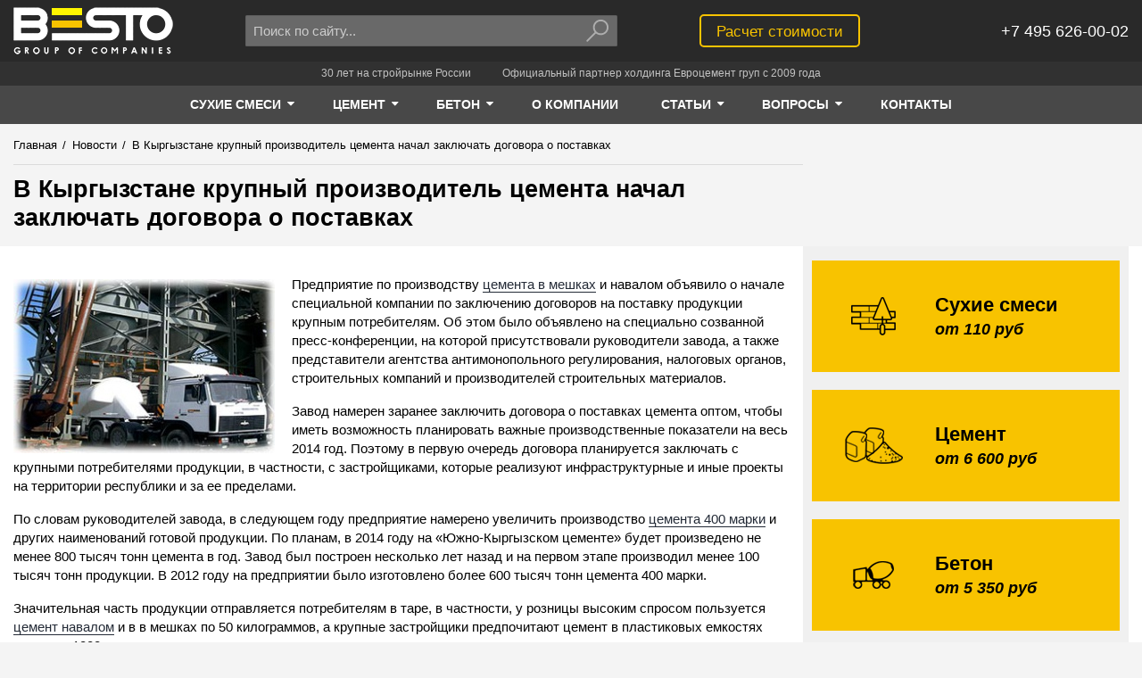

--- FILE ---
content_type: text/html; charset=UTF-8
request_url: https://www.avtobeton.ru/news/v-kyrgyzstane-krupnyjj-proizvoditel-cementa-nachal-zaklyuchat-dogovora-o-postavkah.html
body_size: 33217
content:
<!doctype html>
<html lang="ru-RU" prefix="og: https://ogp.me/ns#">
<head>
    
        <meta charset="UTF-8">
<base href="https://www.avtobeton.ru/">

<title>В Кыргызстане крупный производитель цемента начал заключать договора о поставках</title>
<meta name="description" content="Завод «Южно-Кыргызский цемент» объявил о начале заключения договоров на поставку цемента на следующий год.">
<meta name="keywords" content="Производители цемент 500 и 400 марки, производство цемента навалом, цемент в мешках">


<meta property="og:site_name" content="Besto">
<meta property="og:title" content="В Кыргызстане крупный производитель цемента начал заключать договора о поставках">
<meta property="og:description" content="Завод «Южно-Кыргызский цемент» объявил о начале заключения договоров на поставку цемента на следующий год.">
<meta property="og:url" content="https://www.avtobeton.ru/news/v-kyrgyzstane-krupnyjj-proizvoditel-cementa-nachal-zaklyuchat-dogovora-o-postavkah.html">
<meta property="og:image" content="/assets/theme/dist/images/logo/logo.png">




<meta http-equiv="X-UA-Compatible" content="IE=edge">
<meta name="viewport" content="width=device-width, initial-scale=1, maximum-scale=1, user-scalable=no">
<meta name="HandheldFriendly" content="True">


<meta name="SKYPE_TOOLBAR" content="SKYPE_TOOLBAR_PARSER_COMPATIBLE">
<meta name="format-detection" content="telephone=no">


<style>
    html {
        opacity: 0;
    }
</style>


<link rel="shortcut icon" href="/assets/theme/dist/images/favicon/favicon.png" type="image/png">



    <!-- Global site tag (gtag.js) - Google Analytics -->
    <script async src="https://www.googletagmanager.com/gtag/js?id=UA-103563484-1"></script>
    <script>
        window.dataLayer = window.dataLayer || [];
        function gtag(){ dataLayer.push(arguments);}
        gtag('js', new Date());
        gtag('config', 'UA-103563484-1');
    </script>
    
    <!-- Global site tag (gtag.js) - Google Analytics -->
    <script async src="https://www.googletagmanager.com/gtag/js?id=UA-103563484-2"></script>
    <script>
        window.dataLayer = window.dataLayer || [];
        function gtag(){ dataLayer.push(arguments);}
        gtag('js', new Date());
    
        gtag('config', 'UA-103563484-2');
    </script>

    

	<script type="text/javascript">
		if (typeof mse2Config == "undefined") {mse2Config = {"cssUrl":"\/assets\/components\/msearch2\/css\/web\/","jsUrl":"\/assets\/components\/msearch2\/js\/web\/","actionUrl":"\/assets\/components\/msearch2\/action.php"};}
		if (typeof mse2FormConfig == "undefined") {mse2FormConfig = {};}
		mse2FormConfig["ff1848f51da666e3c4bd46e8875f9de696af2cc1"] = {"autocomplete":"results","queryVar":"query","minQuery":3,"pageId":55};
	</script>
</head>
<body class="page-inner">
    <!-- 0.3200 s, 0.0173 s, 63 -->

    <!--[if lte IE 9]>
        <div>У вас слишком старый браузер. Сайт в этом браузере отображается некорректно.</div>
    <![endif]-->
    <![if !(IE)]>

        
            <div class="page">
                
                    <div class="notfooter">

                        
                            
<header class="header">
    <div class="container">
        <div class="">
            <div class="grid-noGutter-middle">
                <div class="header-logo-w col-2.5_sm-2.5_xs-6">
                    <a class="header-logo" href="/">Besto</a>
                    <script type="application/ld+json">
                        {
                            "@context": "https://schema.org",
                            "@type": "Organization",
                            "url": "https://www.avtobeton.ru/",
                            "logo": "https://www.avtobeton.ru/assets/theme/dist/images/logo/logo.png"
                        }
                    </script>
                </div>
                <div class="header-search-w col-4_sm-3.5_xs-6">
                    <div class="header-search">
        <form data-key="ff1848f51da666e3c4bd46e8875f9de696af2cc1" class="header-search__form msearch2" action="poisk.html" method="GET" id="mse2_form">
            <div class="header-search__input-w">
                <input class="header-search__input" type="text" name="query" autocomplete="off"
                       placeholder="Поиск по сайту..." value="">
            </div>
            <div class="header-search__btn-w">
                <button class="header-search__btn" type="submit">
                    <svg class="header-search__btn-svg icon-svg" viewBox="0 0 15 13">
                        <path d="M9.5 8C11.433 8 13 6.433 13 4.5S11.433 1 9.5 1 6 2.567 6 4.5 7.567 8 9.5 8zm-3.233-.975c.196-.195.518-.19.708 0 .195.195.19.517 0 .708l-4.95 4.95c-.195.194-.517.19-.707 0-.195-.196-.19-.518 0-.708l4.95-4.95zM9.5 9C7.015 9 5 6.985 5 4.5S7.015 0 9.5 0 14 2.015 14 4.5 11.985 9 9.5 9z"/>
                    </svg>
                </button>
            </div>
        </form>
    </div>                </div>

                <div class="header-calc-w col-3.5_xs-6">
                    <div class="header-calc">
                        <a class="button-strip__primary" href="raschet-stoimosti.html">Расчет стоимости</a>
                    </div>
                </div>
                <div class="header-phone-w col-2_sm-2.5_xs-6">
                    <div class="header-phone">
                        
                        <div class="header-phone__text" itemscope itemtype="https://schema.org/Organization">
                            <div itemprop="telephone">+7 495 626-00-02</div>
                        </div>
                    </div>
                </div>
            </div>
        </div>
    </div>
</header>

<div class="slogan">
    <div class="container">
        <div class="">
            <div class="slogan__item">30 лет на стройрынке России</div>
            <div class="slogan__item">Официальный партнер холдинга Евроцемент груп с 2009 года</div>
        </div>
    </div>
</div>                        

                        
                            

<nav class="nav" role='navigation'>
    <div class="container">
        <div class="">
            <div class="nav__items">
                                                                                            
                                                                                                                                                                                                                                                                                                                                                                                                                        
                    <div class="nav__item">
                        <a class="nav__item-link is-active" href="suhie_smesi.html">
                            <span class="nav__item-text">Сухие смеси</span>
                                                            <span class="nav__item-caret">
                                    <svg class="nav__item-caret-svg icon-svg" viewBox="0 0 40 40">
                                        <path d="M22.857 15.714c0 0.379-0.156 0.737-0.424 1.004l-10 10c-0.268 0.268-0.625 0.424-1.004 0.424s-0.737-0.156-1.004-0.424l-10-10c-0.268-0.268-0.424-0.625-0.424-1.004 0-0.781 0.647-1.429 1.429-1.429h20c0.781 0 1.429 0.647 1.429 1.429z"></path>
                                    </svg>
                                </span>
                                                    </a>
                                                    <div class="nav__subitems">
                                <div class="nav__subitem">
 <a class="nav__subitem-link is-active" href="suxie-smesi/kladochnyie-smesi/">Кладочные смеси</a>
 </div><div class="nav__subitem">
 <a class="nav__subitem-link is-active" href="suhie_smesi/smesi-dlya-polov/">Смеси для полов</a>
 </div><div class="nav__subitem">
 <a class="nav__subitem-link is-active" href="suxie-smesi/smesi-dlya-sten/">Штукатурные смеси</a>
 </div><div class="nav__subitem">
 <a class="nav__subitem-link is-active" href="suxie-smesi/kleevyie-sostavyi/">Клеевые смеси</a>
 </div>                            </div>
                                            </div>
                                                                            
                                                                                                                                                                                                                                                                                                                            
                    <div class="nav__item">
                        <a class="nav__item-link is-active" href="cement.html">
                            <span class="nav__item-text">Цемент</span>
                                                            <span class="nav__item-caret">
                                    <svg class="nav__item-caret-svg icon-svg" viewBox="0 0 40 40">
                                        <path d="M22.857 15.714c0 0.379-0.156 0.737-0.424 1.004l-10 10c-0.268 0.268-0.625 0.424-1.004 0.424s-0.737-0.156-1.004-0.424l-10-10c-0.268-0.268-0.424-0.625-0.424-1.004 0-0.781 0.647-1.429 1.429-1.429h20c0.781 0 1.429 0.647 1.429 1.429z"></path>
                                    </svg>
                                </span>
                                                    </a>
                                                    <div class="nav__subitems">
                                <div class="nav__subitem">
 <a class="nav__subitem-link is-active" href="cement-navalom.html">Цемент навалом</a>
 </div><div class="nav__subitem">
 <a class="nav__subitem-link is-active" href="cement_v_meshkah.html">Цемент в мешках</a>
 </div><div class="nav__subitem">
 <a class="nav__subitem-link is-active" href="produkcziya/cement/dostavka-cementa.html">Доставка цемента</a>
 </div>                            </div>
                                            </div>
                                                                            
                                                                                                                                                                                                                                                                                                                                                                                                                                                                                                                                                                                                                                                                                                            
                    <div class="nav__item">
                        <a class="nav__item-link is-active" href="beton.html">
                            <span class="nav__item-text">Бетон</span>
                                                            <span class="nav__item-caret">
                                    <svg class="nav__item-caret-svg icon-svg" viewBox="0 0 40 40">
                                        <path d="M22.857 15.714c0 0.379-0.156 0.737-0.424 1.004l-10 10c-0.268 0.268-0.625 0.424-1.004 0.424s-0.737-0.156-1.004-0.424l-10-10c-0.268-0.268-0.424-0.625-0.424-1.004 0-0.781 0.647-1.429 1.429-1.429h20c0.781 0 1.429 0.647 1.429 1.429z"></path>
                                    </svg>
                                </span>
                                                    </a>
                                                    <div class="nav__subitems">
                                <div class="nav__subitem">
 <a class="nav__subitem-link is-active" href="tovarnyi_beton.html">Товарный бетон</a>
 </div><div class="nav__subitem">
 <a class="nav__subitem-link is-active" href="rastvor_cement.html">Раствор цементный</a>
 </div><div class="nav__subitem">
 <a class="nav__subitem-link is-active" href="peskobeton_m300.html">Пескобетон</a>
 </div><div class="nav__subitem">
 <a class="nav__subitem-link is-active" href="toshiy_beton.html">Тощий бетон</a>
 </div><div class="nav__subitem">
 <a class="nav__subitem-link is-active" href="keramzitobeton.html">Керамзитобетон</a>
 </div><div class="nav__subitem">
 <a class="nav__subitem-link is-active" href="betononasos.html">Бетононасос</a>
 </div><div class="nav__subitem">
 <a class="nav__subitem-link is-active" href="produkcziya/beton/dostavka.html">Доставка бетона</a>
 </div>                            </div>
                                            </div>
                
                

                                                                                                                                                                                                        <div class="nav__item">
            <a class="nav__item-link " href="o-kompanii.html">
                <span class="nav__item-text">О компании</span>
                            </a>
                    </div>        <div class="nav__item">
            <a class="nav__item-link " href="stati/">
                <span class="nav__item-text">Статьи</span>
                                    <span class="nav__item-caret">
                        <svg class="nav__item-caret-svg icon-svg" viewBox="0 0 40 40">
                            <path d="M22.857 15.714c0 0.379-0.156 0.737-0.424 1.004l-10 10c-0.268 0.268-0.625 0.424-1.004 0.424s-0.737-0.156-1.004-0.424l-10-10c-0.268-0.268-0.424-0.625-0.424-1.004 0-0.781 0.647-1.429 1.429-1.429h20c0.781 0 1.429 0.647 1.429 1.429z"></path>
                        </svg>
                    </span>
                            </a>
                            <div class="nav__subitems">
                            <div class="nav__subitem">
            <a class="nav__subitem-link " href="statyi_pro_suhie_smesi.html">Статьи о сухих смесях</a>
        </div>        <div class="nav__subitem">
            <a class="nav__subitem-link " href="statyi_o_betone.html">Статьи о бетоне</a>
        </div>        <div class="nav__subitem">
            <a class="nav__subitem-link " href="statyi_o_cemente.html">Статьи о цементе</a>
        </div>        <div class="nav__subitem">
            <a class="nav__subitem-link " href="statyi_o_stroitelstve.html">Статьи о строительстве</a>
        </div>        <div class="nav__subitem">
            <a class="nav__subitem-link " href="statyi_o_betononasosah.html">Статьи о бетононасосах</a>
        </div>        <div class="nav__subitem">
            <a class="nav__subitem-link  last" href="statyi_o_peskobetone.html">Статьи о пескобетоне и керамзитобетоне</a>
        </div>                </div>
                    </div>        <div class="nav__item">
            <a class="nav__item-link " href="voprosyi/">
                <span class="nav__item-text">Вопросы</span>
                                    <span class="nav__item-caret">
                        <svg class="nav__item-caret-svg icon-svg" viewBox="0 0 40 40">
                            <path d="M22.857 15.714c0 0.379-0.156 0.737-0.424 1.004l-10 10c-0.268 0.268-0.625 0.424-1.004 0.424s-0.737-0.156-1.004-0.424l-10-10c-0.268-0.268-0.424-0.625-0.424-1.004 0-0.781 0.647-1.429 1.429-1.429h20c0.781 0 1.429 0.647 1.429 1.429z"></path>
                        </svg>
                    </span>
                            </a>
                            <div class="nav__subitems">
                            <div class="nav__subitem">
            <a class="nav__subitem-link " href="voprosyi/suxie-stroitelnyie-smesi.html">Вопросы по сухим строительным смесям</a>
        </div>        <div class="nav__subitem">
            <a class="nav__subitem-link " href="voprosyi/czement.html">Цемент</a>
        </div>        <div class="nav__subitem">
            <a class="nav__subitem-link " href="voprosyi/beton-i-rastvor.html">Бетон и раствор</a>
        </div>        <div class="nav__subitem">
            <a class="nav__subitem-link  last" href="voprosyi/dostavka.html">Доставка</a>
        </div>                </div>
                    </div>        <div class="nav__item">
            <a class="nav__item-link  last" href="kontakt.html">
                <span class="nav__item-text">Контакты</span>
                            </a>
                    </div>            </div>
        </div>
    </div>
</nav>                        

                        
                            
                                
    <div class="crumbs-w">
    <div class="crumbs">
        <div class="container">
            <div class="">
                <div class="grid-noGutter-equalHeight">
                    <div class="col-8.5_sm-8_xs-12-top">
                                                                        <ul class="crumbs-list" itemscope itemtype="https://schema.org/BreadcrumbList"><li class="crumbs-list__item" itemprop="itemListElement" itemscope itemtype="https://schema.org/ListItem">
                                    <a class="crumbs-list__link" href="/" itemprop="item">
                                        <span class="crumbs-list__text" itemprop="name">Главная</span>
                                        <meta itemprop="position" content="1">
                                    </a>
                                </li><li class="crumbs-list__item"><span class="crumbs-list__separator">/</span></li><li class="crumbs-list__item" itemprop="itemListElement" itemscope itemtype="https://schema.org/ListItem">
                                    <a class="crumbs-list__link" href="news/" itemprop="item">
                                        <span class="crumbs-list__text" itemprop="name">Новости</span>
                                        <meta itemprop="position" content="2">
                                    </a>
                                </li><li class="crumbs-list__item"><span class="crumbs-list__separator">/</span></li><li class="crumbs-list__item crumbs-list__item_active" itemprop="itemListElement" itemscope itemtype="https://schema.org/ListItem">
                                    
                                    <span class="crumbs-list__text" itemprop="name">В Кыргызстане крупный производитель цемента начал заключать договора о поставках</span>
                                </li></ul>                        <div class="crumbs-header-w">
                            <h1 class="crumbs-header" >
                                В Кыргызстане крупный производитель цемента начал заключать договора о поставках                            </h1>
                        </div>
                                            </div>
                    <div class="col-3.5_sm-4_xs-12">
                        
                    </div>
                </div>
            </div>
        </div>
    </div>
    </div>
                            

                            
                                <main class="main-w container">
                                    
                                        <div class="main container">
                                            <div class="">
                                                <div class="grid-noGutter-equalHeight">
                                                    <div class="col-8.5_xs-12">
                                                        
                                                            <div class="content">
                                                                        
    <div class="content__text">
        
                    <span itemscope itemtype="https://schema.org/ImageObject">
                <img itemprop="contentUrl" src="/assets/cache_image/images/photo/200_293x195_5dc.jpg"
                     alt="В Кыргызстане крупный производитель цемента начал заключать договора о поставках"
                     align="left">
            </span>
        
        <p>Предприятие по производству <a title="цемента в мешках" href="/cement_v_meshkah.html">цемента в мешках</a> и навалом объявило о начале специальной компании по заключению договоров на поставку продукции крупным потребителям. Об этом было объявлено на специально созванной пресс-конференции, на которой присутствовали руководители завода, а также представители агентства антимонопольного регулирования, налоговых органов, строительных компаний и производителей строительных материалов.</p>
<p>Завод намерен заранее заключить договора о поставках цемента оптом, чтобы иметь возможность планировать важные производственные показатели на весь 2014 год. Поэтому в первую очередь договора планируется заключать с крупными потребителями продукции, в частности, с застройщиками, которые реализуют инфраструктурные и иные проекты на территории республики и за ее пределами.</p>
<p>По словам руководителей завода, в следующем году предприятие намерено увеличить производство <a title="цемента 400 марки" href="/cement_m400.html">цемента 400 марки</a> и других наименований готовой продукции. По планам, в 2014 году на &laquo;Южно-Кыргызском цементе&raquo; будет произведено не менее 800 тысяч тонн цемента в год. Завод был построен несколько лет назад и на первом этапе производил менее 100 тысяч тонн продукции. В 2012 году на предприятии было изготовлено более 600 тысяч тонн цемента 400 марки.</p>
<p>Значительная часть продукции отправляется потребителям в таре, в частности, у розницы высоким спросом пользуется <a title="цемент навалом" href="/cement.html">цемент навалом</a> и в в мешках по 50 килограммов, а крупные застройщики предпочитают цемент в пластиковых емкостях весом по 1000 кг.</p>
            </div>
            

                <div class="short-list">
            <div class="short-list__header like-h2">
                                    <a href="news/">Новости</a>
                            </div>
            <div class="short-list__items">
                <div class="grid-3_xs-2-noGutter-equalHeight">
                                            <div class="short-list__col col">
                            <div class="short-list__item-w">
                                <div class="short-list__item">
                                    <div class="short-list__img-w">
                                        <a class="short-list__link" href="news/«sibirskij-czement»-zapuskaet-novuyu-linejku-tarirovannoj-produkczii-v-bumazhnyix-meshkax-po-25-i-50-kilogrammov.html">
                                            <img class="short-list__img" src="/assets/cache_image/images/news/1199_220x90_6e0.jpg"
                                                 alt="«Сибирский цемент» в сентябре 2022 запускает новую линейку тарированной продукции в бумажных мешках по 25 и 50 килограммов.">
                                        </a>
                                    </div>
                                                                        <div class="short-list__title">
                                        <a class="short-list__link" href="news/«sibirskij-czement»-zapuskaet-novuyu-linejku-tarirovannoj-produkczii-v-bumazhnyix-meshkax-po-25-i-50-kilogrammov.html">«Сибирский цемент» в сентябре 2022 запускает новую линейку тарированной продукции в бумажных мешках по 25 и 50 килограммов.</a>
                                    </div>
                                </div>
                            </div>
                        </div>
                                            <div class="short-list__col col">
                            <div class="short-list__item-w">
                                <div class="short-list__item">
                                    <div class="short-list__img-w">
                                        <a class="short-list__link" href="news/evroczement-garantiruet-trudoustrojstvo-vyipusknikov-programmyi-«professionalitet»-na-svoi-predpriyatiya.html">
                                            <img class="short-list__img" src="/assets/cache_image/images/news/1049_220x90_6e0.jpg"
                                                 alt="Евроцемент гарантирует трудоустройство выпускников программы «Профессионалитет» на свои предприятия.">
                                        </a>
                                    </div>
                                                                        <div class="short-list__title">
                                        <a class="short-list__link" href="news/evroczement-garantiruet-trudoustrojstvo-vyipusknikov-programmyi-«professionalitet»-na-svoi-predpriyatiya.html">Евроцемент гарантирует трудоустройство выпускников программы «Профессионалитет» на свои предприятия.</a>
                                    </div>
                                </div>
                            </div>
                        </div>
                                            <div class="short-list__col col">
                            <div class="short-list__item-w">
                                <div class="short-list__item">
                                    <div class="short-list__img-w">
                                        <a class="short-list__link" href="news/voronezhskij-filial-kompanii-«evroczement»-uluchshaet-kachestvo-klinkera.html">
                                            <img class="short-list__img" src="/assets/cache_image/images/news/1015_220x90_6e0.jpg"
                                                 alt="Воронежский филиал компании «Евроцемент» улучшает качество клинкера">
                                        </a>
                                    </div>
                                                                        <div class="short-list__title">
                                        <a class="short-list__link" href="news/voronezhskij-filial-kompanii-«evroczement»-uluchshaet-kachestvo-klinkera.html">Воронежский филиал компании «Евроцемент» улучшает качество клинкера</a>
                                    </div>
                                </div>
                            </div>
                        </div>
                                    </div>
            </div>
        </div>
    







                                                            </div>
                                                        
                                                    </div>
                                                    <div class="col-3.5_xs-12">
                                                        
                                                            <div class="sidebar-w">
                                                                <div class="sidebar">
                                                                            <div class="sb-cat-banners">
            <div class="sb-cat-banners__item">
            <a class="sb-cat-banners__link" href="suhie_smesi.html">&nbsp;</a>
            <div class="sb-cat-banners__img-w">
                <img class="sb-cat-banners__img" src="/assets/theme/dist/images/cat_banner_1.png" alt="Сухие смеси">
            </div>
            <div class="sb-cat-banners__text">
                <div class="sb-cat-banners__title">Сухие смеси</div>
                <div class="sb-cat-banners__price">от 110 руб</div>
            </div>
        </div>
            <div class="sb-cat-banners__item">
            <a class="sb-cat-banners__link" href="cement.html">&nbsp;</a>
            <div class="sb-cat-banners__img-w">
                <img class="sb-cat-banners__img" src="/assets/theme/dist/images/cat_banner_2.png" alt="Цемент">
            </div>
            <div class="sb-cat-banners__text">
                <div class="sb-cat-banners__title">Цемент</div>
                <div class="sb-cat-banners__price">от 6 600 руб</div>
            </div>
        </div>
            <div class="sb-cat-banners__item">
            <a class="sb-cat-banners__link" href="beton.html">&nbsp;</a>
            <div class="sb-cat-banners__img-w">
                <img class="sb-cat-banners__img" src="/assets/theme/dist/images/cat_banner_3.png" alt="Бетон">
            </div>
            <div class="sb-cat-banners__text">
                <div class="sb-cat-banners__title">Бетон</div>
                <div class="sb-cat-banners__price">от 5 350 руб</div>
            </div>
        </div>
    </div>        <nav class="sb-cat-menu">
                <ul>
                            <li>
                    <a href="suhie_smesi.html">Сухие смеси</a>
                                            <ul>
                                                            <li><a href="suxie-smesi/kladochnyie-smesi/">Кладочные смеси</a></li>
                                                            <li><a href="suhie_smesi/smesi-dlya-polov/">Смеси для полов</a></li>
                                                            <li><a href="suxie-smesi/smesi-dlya-sten/">Штукатурные смеси</a></li>
                                                            <li><a href="suxie-smesi/kleevyie-sostavyi/">Клеевые смеси</a></li>
                                                    </ul>
                                    </li>
                            <li>
                    <a href="cement.html">Цемент</a>
                                            <ul>
                                                            <li><a href="cement-navalom.html">Цемент навалом</a></li>
                                                            <li><a href="cement_v_meshkah.html">Цемент в мешках</a></li>
                                                            <li><a href="produkcziya/cement/dostavka-cementa.html">Доставка цемента</a></li>
                                                    </ul>
                                    </li>
                            <li>
                    <a href="beton.html">Бетон</a>
                                            <ul>
                                                            <li><a href="tovarnyi_beton.html">Товарный бетон</a></li>
                                                            <li><a href="rastvor_cement.html">Раствор цементный</a></li>
                                                            <li><a href="peskobeton_m300.html">Пескобетон</a></li>
                                                            <li><a href="toshiy_beton.html">Тощий бетон</a></li>
                                                            <li><a href="keramzitobeton.html">Керамзитобетон</a></li>
                                                            <li><a href="betononasos.html">Бетононасос</a></li>
                                                            <li><a href="produkcziya/beton/dostavka.html">Доставка бетона</a></li>
                                                    </ul>
                                    </li>
                    </ul>
    
    
</nav>                    
                    

                                                                </div>
                                                            </div>
                                                        
                                                    </div>
                                                </div>
                                            </div>
                                        </div>
                                    
                                </main>
                            

                        
                    </div>

                    
                        <footer class="footer">
    <div class="container">
        <div class="grid-noGutter-equalHeight">
                                        <div class="col-2_xs-6">
                    <ul class="footer__menu">
                        <li class="footer__menu-item"><a class="footer__menu-link" href="suhie_smesi.html">Сухие смеси</a></li>
                                                    
                            
                            
                            <li class="footer__menu-item"><a class="footer__menu-link" href="suxie-smesi/kladochnyie-smesi/">Кладочные смеси</a></li>
                                                    
                            
                            
                            <li class="footer__menu-item"><a class="footer__menu-link" href="suhie_smesi/smesi-dlya-polov/">Смеси для полов</a></li>
                                                    
                            
                            
                            <li class="footer__menu-item"><a class="footer__menu-link" href="suxie-smesi/smesi-dlya-sten/">Штукатурные смеси</a></li>
                                                    
                            
                            
                            <li class="footer__menu-item"><a class="footer__menu-link" href="suxie-smesi/kleevyie-sostavyi/">Клеевые смеси</a></li>
                                            </ul>
                </div>
                            <div class="col-2_xs-6">
                    <ul class="footer__menu">
                        <li class="footer__menu-item"><a class="footer__menu-link" href="cement.html">Цемент</a></li>
                                                    
                            
                            
                            <li class="footer__menu-item"><a class="footer__menu-link" href="cement-navalom.html">Цемент навалом</a></li>
                                                    
                            
                            
                            <li class="footer__menu-item"><a class="footer__menu-link" href="cement_v_meshkah.html">Цемент в мешках</a></li>
                                                    
                                                                                        
                            
                            <li class="footer__menu-item"><a class="footer__menu-link" href="/dostavka_cementa.html">Доставка цемента</a></li>
                                            </ul>
                </div>
                            <div class="col-2_xs-6">
                    <ul class="footer__menu">
                        <li class="footer__menu-item"><a class="footer__menu-link" href="beton.html">Бетон</a></li>
                                                    
                            
                            
                            <li class="footer__menu-item"><a class="footer__menu-link" href="tovarnyi_beton.html">Товарный бетон</a></li>
                                                    
                            
                            
                            <li class="footer__menu-item"><a class="footer__menu-link" href="rastvor_cement.html">Раствор цементный</a></li>
                                                    
                            
                            
                            <li class="footer__menu-item"><a class="footer__menu-link" href="peskobeton_m300.html">Пескобетон</a></li>
                                                    
                            
                            
                            <li class="footer__menu-item"><a class="footer__menu-link" href="toshiy_beton.html">Тощий бетон</a></li>
                                                    
                            
                            
                            <li class="footer__menu-item"><a class="footer__menu-link" href="keramzitobeton.html">Керамзитобетон</a></li>
                                                    
                            
                            
                            <li class="footer__menu-item"><a class="footer__menu-link" href="betononasos.html">Бетононасос</a></li>
                                                    
                            
                                                                                        
                            <li class="footer__menu-item"><a class="footer__menu-link" href="/dostavka.html">Доставка бетона</a></li>
                                            </ul>
                </div>
            
            
			
            <div class="col-2_xs-6">
                <ul class="footer__menu">
                    <li class="footer__menu-item"><a class="footer__menu-link" href="o-kompanii.html">О компании</a></li><li class="footer__menu-item"><a class="footer__menu-link" href="stati/">Статьи</a></li><li class="footer__menu-item"><a class="footer__menu-link" href="voprosyi/">Вопросы</a></li><li class="footer__menu-item"><a class="footer__menu-link" href="kontakt.html">Контакты</a></li><li class="footer__menu-item"><a class="footer__menu-link" href="news/">Новости</a></li>                </ul>
            </div>
            <div class="col-4_xs-12">
                <div class="footer__info" itemscope itemtype="https://schema.org/Organization">
                    <div class="footer__info-line footer__address" itemprop="address" itemscope itemtype="https://schema.org/PostalAddress">
                        <span itemprop="addressLocality">Москва,</span>
                        <span itemprop="streetAddress">ул. Большой Каретный переулок 24</span>
                    </div>
                    <div class="footer__info-line footer__phone" itemprop="telephone">+7 495 626-00-02</div>
                                        <div class="footer__info-line footer__email" itemprop="email">info@avtobeton.ru</div>
                    <div class="footer__info-line footer__copyright">© 2002–2022 <span itemprop="name">BESTO</span></div>
                </div>
                <div class="footer__counters">
                    

    <div>
        
            
            <!-- Yandex.Metrika informer -->
    <a href="https://metrika.yandex.ru/stat/?id=2818552&amp;from=informer"
       target="_blank" rel="nofollow"><img src="https://informer.yandex.ru/informer/2818552/3_0_868686FF_666666FF_0_pageviews"
                                           style="width:88px; height:31px; border:0;" alt="Яндекс.Метрика"
                                           title="Яндекс.Метрика: данные за сегодня (просмотры, визиты и уникальные посетители)"
                                           class="ym-advanced-informer" data-cid="2818552" data-lang="ru"/></a>
            <!-- /Yandex.Metrika informer -->

            <!-- Yandex.Metrika counter -->
    <script type="text/javascript">
        (function (d, w, c) {
            (w[c] = w[c] || []).push(function () {
                try {
                    w.yaCounter2818552 = new Ya.Metrika({
                        id: 2818552,
                        clickmap: true,
                        trackLinks: true,
                        accurateTrackBounce: true,
                        webvisor: true
                    });
                } catch (e) {
                }
            });

            var n = d.getElementsByTagName("script")[0],
                s = d.createElement("script"),
                f = function () {
                    n.parentNode.insertBefore(s, n);
                };
            s.type = "text/javascript";
            s.async = true;
            s.src = "https://mc.yandex.ru/metrika/watch.js";

            if (w.opera == "[object Opera]") {
                d.addEventListener("DOMContentLoaded", f, false);
            } else {
                f();
            }
        })(document, window, "yandex_metrika_callbacks");
    </script>
    <noscript><div><img src="https://mc.yandex.ru/watch/2818552" style="position:absolute; left:-9999px;" alt=""/></div></noscript>
            <!-- /Yandex.Metrika counter -->
    </div>
        <div>
        <!--LiveInternet counter--><script type="text/javascript">
    document.write("<a href='//www.liveinternet.ru/click' " +
        "target=_blank rel='nofollow'><img src='//counter.yadro.ru/hit?t12.5;r" +
        escape(document.referrer) + ((typeof(screen) == "undefined") ? "" :
            ";s" + screen.width + "*" + screen.height + "*" + (screen.colorDepth ?
            screen.colorDepth : screen.pixelDepth)) + ";u" + escape(document.URL) +
        ";" + Math.random() +
        "' alt='' title='LiveInternet: показано число просмотров за 24" +
        " часа, посетителей за 24 часа и за сегодня' " +
        "border='0' width='88' height='31'><\/a>")
    </script><!--/LiveInternet-->

    </div>

                </div>
            </div>
        </div>

        <div class="footer__disclaimer">
            Информация, предоставленная на сайте, носит исключительно информационно-рекламный характер и не является офертой или публичной офертой.
        </div>
    </div>
</footer>                    

                
            </div>
        

        
            

<style>
                @charset "UTF-8";
/*! normalize.css v3.0.3 | MIT License | github.com/necolas/normalize.css */
body,html{ height:100%}html{ -ms-text-size-adjust:100%;-webkit-text-size-adjust:100%;opacity:1!important;font-family:sans-serif}body{ margin:0;background:#f4f4f4;color:#000;font-family:sans-serif,arial;font-size:15px;line-height:1.4em}article,aside,details,figcaption,figure,footer,header,hgroup,main,menu,nav,section,summary{ display:block}audio,canvas,progress,video{ display:inline-block;vertical-align:baseline}audio:not([controls]){ display:none;height:0}[hidden],template{ display:none}a{ background-color:transparent;border-bottom:1px solid currentColor;color:#242b37;text-decoration:none;-webkit-transition:color .2s ease-in-out,border-color .2s ease-in-out;-o-transition:color .2s ease-in-out,border-color .2s ease-in-out;-moz-transition:color .2s ease-in-out,border-color .2s ease-in-out;transition:color .2s ease-in-out,border-color .2s ease-in-out}a:active,a:hover{ outline:0}abbr[title]{ border-bottom:1px dotted}b,strong{ font-weight:700}dfn{ font-style:italic}h1{ font-size:2em;margin:.67em 0}mark{ background:#ff0;color:#000}small{ font-size:80%}sub,sup{ font-size:75%;line-height:0;position:relative;vertical-align:baseline}sup{ top:-.5em}sub{ bottom:-.25em}img{ border:0}svg:not(:root){ overflow:hidden}figure{ margin:1em 40px}hr{ margin:20px 0;border:0;border-top:1px solid #ddd;height:0;-webkit-box-sizing:content-box;-moz-box-sizing:content-box;box-sizing:content-box}pre{ overflow:auto}code,kbd,pre,samp{ font-family:monospace,monospace;font-size:1em}button,input,optgroup,select,textarea{ color:inherit;font:inherit;margin:0}button{ overflow:visible}button,select{ text-transform:none}button,html input[type=button],input[type=reset],input[type=submit]{ -webkit-appearance:button;cursor:pointer}button[disabled],html input[disabled]{ cursor:default}input::-moz-focus-inner{ border:0;padding:0}input{ line-height:normal}input[type=checkbox],input[type=radio]{ -webkit-box-sizing:border-box;-moz-box-sizing:border-box;box-sizing:border-box;padding:0}input[type=number]::-webkit-inner-spin-button,input[type=number]::-webkit-outer-spin-button{ height:auto}input[type=search]{ -webkit-appearance:textfield;-webkit-box-sizing:content-box;-moz-box-sizing:content-box;box-sizing:content-box}input[type=search]::-webkit-search-cancel-button,input[type=search]::-webkit-search-decoration{ -webkit-appearance:none}fieldset{ border:1px solid silver;margin:0 2px;padding:.35em .625em .75em}legend{ border:0}textarea{ overflow:auto}optgroup{ font-weight:700}table{ border-collapse:collapse;border-spacing:0}legend,ol,td,th,ul{ padding:0}*{ outline:0;-webkit-box-sizing:border-box;-moz-box-sizing:border-box;box-sizing:border-box}a:hover{ border-bottom-color:transparent;color:#f8b101}ol,ul{ list-style-position:inside;line-height:1.8em;margin:0 0 40px}svg{ color:#000}.clearfix{ display:block;clear:both}.jGrowl{ z-index:9999;color:#fff;font-size:12px;font-family:"Helvetica Neue",Helvetica,Arial,sans-serif;position:fixed}.jGrowl.top-left{ left:0;top:0}.jGrowl.top-right{ right:0;top:0}.jGrowl.bottom-left{ left:0;bottom:0}.jGrowl.bottom-right{ right:0;bottom:0}.jGrowl.center{ top:0;width:50%;left:25%}.jGrowl.center .jGrowl-closer,.jGrowl.center .jGrowl-notification{ margin-left:auto;margin-right:auto}.jGrowl-notification{ background-color:#000;opacity:.9;zoom:1;width:250px;padding:10px;margin:10px;text-align:left;display:none;-webkit-border-radius:5px;-moz-border-radius:5px;border-radius:5px;min-height:40px}.jGrowl-notification .ui-state-highlight,.jGrowl-notification .ui-widget-content .ui-state-highlight,.jGrowl-notification .ui-widget-header .ui-state-highlight{ border:1px solid #000;background:#000;color:#fff}.jGrowl-closer,.jGrowl-notification .jGrowl-header{ font-weight:700;font-size:.85em}.jGrowl-notification .jGrowl-close{ background-color:transparent;color:inherit;border:none;z-index:99;float:right;font-weight:700;font-size:1em;cursor:pointer}.jGrowl-closer{ background-color:#000;opacity:.9;zoom:1;width:250px;margin:10px;display:none;-webkit-border-radius:5px;-moz-border-radius:5px;border-radius:5px;padding:4px 10px;cursor:pointer;font-size:.9em;text-align:center}.jGrowl-closer .ui-state-highlight,.jGrowl-closer .ui-widget-content .ui-state-highlight,.jGrowl-closer .ui-widget-header .ui-state-highlight{ border:1px solid #000;background:#000;color:#fff}@media print{ .jGrowl{ display:none}}.af-message-success{ background:green!important}.af-message-error{ background:brown!important}.af-message-info{ background:#000!important}.ui-helper-hidden{ display:none}.ui-helper-hidden-accessible{ border:0;clip:rect(0 0 0 0);height:1px;margin:-1px;overflow:hidden;padding:0;position:absolute;width:1px}.ui-helper-reset{ margin:0;padding:0;border:0;outline:0;line-height:1.3;text-decoration:none;font-size:100%;list-style:none}.ui-helper-clearfix:after,.ui-helper-clearfix:before{ content:"";display:table;border-collapse:collapse}.ui-helper-clearfix:after{ clear:both}.ui-helper-clearfix{ min-height:0}.ui-helper-zfix{ width:100%;height:100%;top:0;left:0;position:absolute;opacity:0;filter:Alpha(Opacity=0)}.ui-front{ z-index:100}.ui-state-disabled{ cursor:default!important}.ui-icon{ display:block;text-indent:-99999px;overflow:hidden;background-repeat:no-repeat}.ui-widget-overlay{ position:fixed;top:0;left:0;width:100%;height:100%}.ui-autocomplete{ position:absolute;top:0;left:0;cursor:default}.ui-menu{ list-style:none;padding:2px;margin:0;display:block;outline:none}.ui-menu .ui-menu{ margin-top:-3px;position:absolute}.ui-menu .ui-menu-item{ margin:0;padding:0;width:100%;list-style-image:url([data-uri])}.ui-menu .ui-menu-divider{ margin:5px -2px;height:0;font-size:0;line-height:0;border-width:1px 0 0}.ui-menu .ui-menu-item a{ text-decoration:none;display:block;padding:2px .4em;line-height:1.5;min-height:0;font-weight:400}.ui-menu .ui-menu-item a.ui-state-active,.ui-menu .ui-menu-item a.ui-state-focus{ font-weight:400;margin:-1px}.ui-menu .ui-state-disabled{ font-weight:400;margin:.4em 0 .2em;line-height:1.5}.ui-menu .ui-state-disabled a{ cursor:default}.ui-menu-icons,.ui-slider{ position:relative}.ui-menu-icons .ui-menu-item a{ position:relative;padding-left:2em}.ui-menu .ui-icon{ position:absolute;top:.2em;left:.2em}.ui-menu .ui-menu-icon{ position:static;float:right}.ui-slider{ text-align:left}.ui-slider .ui-slider-handle{ position:absolute;z-index:2;width:1.2em;height:1.2em;cursor:default}.ui-slider .ui-slider-range{ position:absolute;z-index:1;font-size:.7em;display:block;border:0;background-position:0 0}.ui-slider.ui-state-disabled .ui-slider-handle,.ui-slider.ui-state-disabled .ui-slider-range{ -webkit-filter:inherit;filter:inherit}.ui-slider-horizontal{ height:.8em}.ui-slider-horizontal .ui-slider-handle{ top:-.3em;margin-left:-.6em}.ui-slider-horizontal .ui-slider-range{ top:0;height:100%}.ui-slider-horizontal .ui-slider-range-min{ left:0}.ui-slider-horizontal .ui-slider-range-max{ right:0}.ui-slider-vertical{ width:.8em;height:100px}.ui-slider-vertical .ui-slider-handle{ left:-.3em;margin-left:0;margin-bottom:-.6em}.ui-slider-vertical .ui-slider-range{ left:0;width:100%}.ui-slider-vertical .ui-slider-range-min{ bottom:0}.ui-slider-vertical .ui-slider-range-max{ top:0}.ui-widget{ font-family:Lucida Grande,Lucida Sans,Arial,sans-serif;font-size:1.1em}.ui-widget .ui-widget{ font-size:1em}.ui-widget button,.ui-widget input,.ui-widget select,.ui-widget textarea{ font-family:Lucida Grande,Lucida Sans,Arial,sans-serif;font-size:1em}.ui-widget-content{ border:1px solid #a6c9e2;background:#fcfdfd url(/assets/components/msearch2/css/web/redmond/images/ui-bg_inset-hard_100_fcfdfd_1x100.png) 50% bottom repeat-x;color:#222}.ui-widget-content a{ color:#222}.ui-widget-header{ border:1px solid #4297d7;background:#5c9ccc url(/assets/components/msearch2/css/web/redmond/images/ui-bg_gloss-wave_55_5c9ccc_500x100.png) 50% 50% repeat-x;color:#fff;font-weight:700}.ui-widget-header a{ color:#fff}.ui-state-default,.ui-widget-content .ui-state-default,.ui-widget-header .ui-state-default{ border:1px solid #c5dbec;background:#dfeffc url(/assets/components/msearch2/css/web/redmond/images/ui-bg_glass_85_dfeffc_1x400.png) 50% 50% repeat-x;font-weight:700;color:#2e6e9e}.ui-state-default a,.ui-state-default a:link,.ui-state-default a:visited{ color:#2e6e9e;text-decoration:none}.ui-state-focus,.ui-state-hover,.ui-widget-content .ui-state-focus,.ui-widget-content .ui-state-hover,.ui-widget-header .ui-state-focus,.ui-widget-header .ui-state-hover{ border:1px solid #79b7e7;background:#d0e5f5 url(/assets/components/msearch2/css/web/redmond/images/ui-bg_glass_75_d0e5f5_1x400.png) 50% 50% repeat-x;font-weight:700;color:#1d5987}.ui-state-focus a,.ui-state-focus a:hover,.ui-state-focus a:link,.ui-state-focus a:visited,.ui-state-hover a,.ui-state-hover a:hover,.ui-state-hover a:link,.ui-state-hover a:visited{ color:#1d5987;text-decoration:none}.ui-state-active,.ui-widget-content .ui-state-active,.ui-widget-header .ui-state-active{ border:1px solid #79b7e7;background:#f5f8f9 url(/assets/components/msearch2/css/web/redmond/images/ui-bg_inset-hard_100_f5f8f9_1x100.png) 50% 50% repeat-x;font-weight:700;color:#e17009}.ui-state-active a,.ui-state-active a:link,.ui-state-active a:visited{ color:#e17009;text-decoration:none}.ui-state-highlight,.ui-widget-content .ui-state-highlight,.ui-widget-header .ui-state-highlight{ border:1px solid #fad42e;background:#fbec88 url(/assets/components/msearch2/css/web/redmond/images/ui-bg_flat_55_fbec88_40x100.png) 50% 50% repeat-x;color:#363636}.ui-state-highlight a,.ui-widget-content .ui-state-highlight a,.ui-widget-header .ui-state-highlight a{ color:#363636}.ui-state-error,.ui-widget-content .ui-state-error,.ui-widget-header .ui-state-error{ border:1px solid #cd0a0a;background:#fef1ec url(/assets/components/msearch2/css/web/redmond/images/ui-bg_glass_95_fef1ec_1x400.png) 50% 50% repeat-x;color:#cd0a0a}.ui-state-error a,.ui-state-error-text,.ui-widget-content .ui-state-error a,.ui-widget-content .ui-state-error-text,.ui-widget-header .ui-state-error a,.ui-widget-header .ui-state-error-text{ color:#cd0a0a}.sb-cat-menu>ul>li>a,.ui-priority-primary,.ui-widget-content .ui-priority-primary,.ui-widget-header .ui-priority-primary{ font-weight:700}.ui-priority-secondary,.ui-widget-content .ui-priority-secondary,.ui-widget-header .ui-priority-secondary{ opacity:.7;filter:Alpha(Opacity=70);font-weight:400}.ui-state-disabled,.ui-widget-content .ui-state-disabled,.ui-widget-header .ui-state-disabled{ opacity:.35;filter:Alpha(Opacity=35);background-image:none}.ui-state-disabled .ui-icon{ filter:Alpha(Opacity=35)}.ui-icon{ width:16px;height:16px}.ui-icon,.ui-widget-content .ui-icon{ background-image:url(/assets/components/msearch2/css/web/redmond/images/ui-icons_469bdd_256x240.png)}.ui-widget-header .ui-icon{ background-image:url(/assets/components/msearch2/css/web/redmond/images/ui-icons_d8e7f3_256x240.png)}.ui-state-default .ui-icon{ background-image:url(/assets/components/msearch2/css/web/redmond/images/ui-icons_6da8d5_256x240.png)}.ui-state-focus .ui-icon,.ui-state-hover .ui-icon{ background-image:url(/assets/components/msearch2/css/web/redmond/images/ui-icons_217bc0_256x240.png)}.ui-state-active .ui-icon{ background-image:url(/assets/components/msearch2/css/web/redmond/images/ui-icons_f9bd01_256x240.png)}.ui-state-highlight .ui-icon{ background-image:url(/assets/components/msearch2/css/web/redmond/images/ui-icons_2e83ff_256x240.png)}.ui-state-error .ui-icon,.ui-state-error-text .ui-icon{ background-image:url(/assets/components/msearch2/css/web/redmond/images/ui-icons_cd0a0a_256x240.png)}.ui-icon-blank{ background-position:16px 16px}.ui-icon-carat-1-n{ background-position:0 0}.ui-icon-carat-1-ne{ background-position:-16px 0}.ui-icon-carat-1-e{ background-position:-32px 0}.ui-icon-carat-1-se{ background-position:-48px 0}.ui-icon-carat-1-s{ background-position:-64px 0}.ui-icon-carat-1-sw{ background-position:-80px 0}.ui-icon-carat-1-w{ background-position:-96px 0}.ui-icon-carat-1-nw{ background-position:-112px 0}.ui-icon-carat-2-n-s{ background-position:-128px 0}.ui-icon-carat-2-e-w{ background-position:-144px 0}.ui-icon-triangle-1-n{ background-position:0 -16px}.ui-icon-triangle-1-ne{ background-position:-16px -16px}.ui-icon-triangle-1-e{ background-position:-32px -16px}.ui-icon-triangle-1-se{ background-position:-48px -16px}.ui-icon-triangle-1-s{ background-position:-64px -16px}.ui-icon-triangle-1-sw{ background-position:-80px -16px}.ui-icon-triangle-1-w{ background-position:-96px -16px}.ui-icon-triangle-1-nw{ background-position:-112px -16px}.ui-icon-triangle-2-n-s{ background-position:-128px -16px}.ui-icon-triangle-2-e-w{ background-position:-144px -16px}.ui-icon-arrow-1-n{ background-position:0 -32px}.ui-icon-arrow-1-ne{ background-position:-16px -32px}.ui-icon-arrow-1-e{ background-position:-32px -32px}.ui-icon-arrow-1-se{ background-position:-48px -32px}.ui-icon-arrow-1-s{ background-position:-64px -32px}.ui-icon-arrow-1-sw{ background-position:-80px -32px}.ui-icon-arrow-1-w{ background-position:-96px -32px}.ui-icon-arrow-1-nw{ background-position:-112px -32px}.ui-icon-arrow-2-n-s{ background-position:-128px -32px}.ui-icon-arrow-2-ne-sw{ background-position:-144px -32px}.ui-icon-arrow-2-e-w{ background-position:-160px -32px}.ui-icon-arrow-2-se-nw{ background-position:-176px -32px}.ui-icon-arrowstop-1-n{ background-position:-192px -32px}.ui-icon-arrowstop-1-e{ background-position:-208px -32px}.ui-icon-arrowstop-1-s{ background-position:-224px -32px}.ui-icon-arrowstop-1-w{ background-position:-240px -32px}.ui-icon-arrowthick-1-n{ background-position:0 -48px}.ui-icon-arrowthick-1-ne{ background-position:-16px -48px}.ui-icon-arrowthick-1-e{ background-position:-32px -48px}.ui-icon-arrowthick-1-se{ background-position:-48px -48px}.ui-icon-arrowthick-1-s{ background-position:-64px -48px}.ui-icon-arrowthick-1-sw{ background-position:-80px -48px}.ui-icon-arrowthick-1-w{ background-position:-96px -48px}.ui-icon-arrowthick-1-nw{ background-position:-112px -48px}.ui-icon-arrowthick-2-n-s{ background-position:-128px -48px}.ui-icon-arrowthick-2-ne-sw{ background-position:-144px -48px}.ui-icon-arrowthick-2-e-w{ background-position:-160px -48px}.ui-icon-arrowthick-2-se-nw{ background-position:-176px -48px}.ui-icon-arrowthickstop-1-n{ background-position:-192px -48px}.ui-icon-arrowthickstop-1-e{ background-position:-208px -48px}.ui-icon-arrowthickstop-1-s{ background-position:-224px -48px}.ui-icon-arrowthickstop-1-w{ background-position:-240px -48px}.ui-icon-arrowreturnthick-1-w{ background-position:0 -64px}.ui-icon-arrowreturnthick-1-n{ background-position:-16px -64px}.ui-icon-arrowreturnthick-1-e{ background-position:-32px -64px}.ui-icon-arrowreturnthick-1-s{ background-position:-48px -64px}.ui-icon-arrowreturn-1-w{ background-position:-64px -64px}.ui-icon-arrowreturn-1-n{ background-position:-80px -64px}.ui-icon-arrowreturn-1-e{ background-position:-96px -64px}.ui-icon-arrowreturn-1-s{ background-position:-112px -64px}.ui-icon-arrowrefresh-1-w{ background-position:-128px -64px}.ui-icon-arrowrefresh-1-n{ background-position:-144px -64px}.ui-icon-arrowrefresh-1-e{ background-position:-160px -64px}.ui-icon-arrowrefresh-1-s{ background-position:-176px -64px}.ui-icon-arrow-4{ background-position:0 -80px}.ui-icon-arrow-4-diag{ background-position:-16px -80px}.ui-icon-extlink{ background-position:-32px -80px}.ui-icon-newwin{ background-position:-48px -80px}.ui-icon-refresh{ background-position:-64px -80px}.ui-icon-shuffle{ background-position:-80px -80px}.ui-icon-transfer-e-w{ background-position:-96px -80px}.ui-icon-transferthick-e-w{ background-position:-112px -80px}.ui-icon-folder-collapsed{ background-position:0 -96px}.ui-icon-folder-open{ background-position:-16px -96px}.ui-icon-document{ background-position:-32px -96px}.ui-icon-document-b{ background-position:-48px -96px}.ui-icon-note{ background-position:-64px -96px}.ui-icon-mail-closed{ background-position:-80px -96px}.ui-icon-mail-open{ background-position:-96px -96px}.ui-icon-suitcase{ background-position:-112px -96px}.ui-icon-comment{ background-position:-128px -96px}.ui-icon-person{ background-position:-144px -96px}.ui-icon-print{ background-position:-160px -96px}.ui-icon-trash{ background-position:-176px -96px}.ui-icon-locked{ background-position:-192px -96px}.ui-icon-unlocked{ background-position:-208px -96px}.ui-icon-bookmark{ background-position:-224px -96px}.ui-icon-tag{ background-position:-240px -96px}.ui-icon-home{ background-position:0 -112px}.ui-icon-flag{ background-position:-16px -112px}.ui-icon-calendar{ background-position:-32px -112px}.ui-icon-cart{ background-position:-48px -112px}.ui-icon-pencil{ background-position:-64px -112px}.ui-icon-clock{ background-position:-80px -112px}.ui-icon-disk{ background-position:-96px -112px}.ui-icon-calculator{ background-position:-112px -112px}.ui-icon-zoomin{ background-position:-128px -112px}.ui-icon-zoomout{ background-position:-144px -112px}.ui-icon-search{ background-position:-160px -112px}.ui-icon-wrench{ background-position:-176px -112px}.ui-icon-gear{ background-position:-192px -112px}.ui-icon-heart{ background-position:-208px -112px}.ui-icon-star{ background-position:-224px -112px}.ui-icon-link{ background-position:-240px -112px}.ui-icon-cancel{ background-position:0 -128px}.ui-icon-plus{ background-position:-16px -128px}.ui-icon-plusthick{ background-position:-32px -128px}.ui-icon-minus{ background-position:-48px -128px}.ui-icon-minusthick{ background-position:-64px -128px}.ui-icon-close{ background-position:-80px -128px}.ui-icon-closethick{ background-position:-96px -128px}.ui-icon-key{ background-position:-112px -128px}.ui-icon-lightbulb{ background-position:-128px -128px}.ui-icon-scissors{ background-position:-144px -128px}.ui-icon-clipboard{ background-position:-160px -128px}.ui-icon-copy{ background-position:-176px -128px}.ui-icon-contact{ background-position:-192px -128px}.ui-icon-image{ background-position:-208px -128px}.ui-icon-video{ background-position:-224px -128px}.ui-icon-script{ background-position:-240px -128px}.ui-icon-alert{ background-position:0 -144px}.ui-icon-info{ background-position:-16px -144px}.ui-icon-notice{ background-position:-32px -144px}.ui-icon-help{ background-position:-48px -144px}.ui-icon-check{ background-position:-64px -144px}.ui-icon-bullet{ background-position:-80px -144px}.ui-icon-radio-on{ background-position:-96px -144px}.ui-icon-radio-off{ background-position:-112px -144px}.ui-icon-pin-w{ background-position:-128px -144px}.ui-icon-pin-s{ background-position:-144px -144px}.ui-icon-play{ background-position:0 -160px}.ui-icon-pause{ background-position:-16px -160px}.ui-icon-seek-next{ background-position:-32px -160px}.ui-icon-seek-prev{ background-position:-48px -160px}.ui-icon-seek-end{ background-position:-64px -160px}.ui-icon-seek-first,.ui-icon-seek-start{ background-position:-80px -160px}.ui-icon-stop{ background-position:-96px -160px}.ui-icon-eject{ background-position:-112px -160px}.ui-icon-volume-off{ background-position:-128px -160px}.ui-icon-volume-on{ background-position:-144px -160px}.ui-icon-power{ background-position:0 -176px}.ui-icon-signal-diag{ background-position:-16px -176px}.ui-icon-signal{ background-position:-32px -176px}.ui-icon-battery-0{ background-position:-48px -176px}.ui-icon-battery-1{ background-position:-64px -176px}.ui-icon-battery-2{ background-position:-80px -176px}.ui-icon-battery-3{ background-position:-96px -176px}.ui-icon-circle-plus{ background-position:0 -192px}.ui-icon-circle-minus{ background-position:-16px -192px}.ui-icon-circle-close{ background-position:-32px -192px}.ui-icon-circle-triangle-e{ background-position:-48px -192px}.ui-icon-circle-triangle-s{ background-position:-64px -192px}.ui-icon-circle-triangle-w{ background-position:-80px -192px}.ui-icon-circle-triangle-n{ background-position:-96px -192px}.ui-icon-circle-arrow-e{ background-position:-112px -192px}.ui-icon-circle-arrow-s{ background-position:-128px -192px}.ui-icon-circle-arrow-w{ background-position:-144px -192px}.ui-icon-circle-arrow-n{ background-position:-160px -192px}.ui-icon-circle-zoomin{ background-position:-176px -192px}.ui-icon-circle-zoomout{ background-position:-192px -192px}.ui-icon-circle-check{ background-position:-208px -192px}.ui-icon-circlesmall-plus{ background-position:0 -208px}.ui-icon-circlesmall-minus{ background-position:-16px -208px}.ui-icon-circlesmall-close{ background-position:-32px -208px}.ui-icon-squaresmall-plus{ background-position:-48px -208px}.ui-icon-squaresmall-minus{ background-position:-64px -208px}.ui-icon-squaresmall-close{ background-position:-80px -208px}.ui-icon-grip-dotted-vertical{ background-position:0 -224px}.ui-icon-grip-dotted-horizontal{ background-position:-16px -224px}.ui-icon-grip-solid-vertical{ background-position:-32px -224px}.ui-icon-grip-solid-horizontal{ background-position:-48px -224px}.ui-icon-gripsmall-diagonal-se{ background-position:-64px -224px}.ui-icon-grip-diagonal-se{ background-position:-80px -224px}.ui-widget-overlay,.ui-widget-shadow{ background:#aaa url(/assets/components/msearch2/css/web/redmond/images/ui-bg_flat_0_aaaaaa_40x100.png) 50% 50% repeat-x;opacity:.3;filter:Alpha(Opacity=30)}.ui-widget-shadow{ margin:-8px 0 0 -8px;padding:8px;-webkit-border-radius:8px;-moz-border-radius:8px;border-radius:8px}.noUi-target{ background:#555!important;-webkit-border-radius:8px!important;-moz-border-radius:8px!important;border-radius:8px!important;border:0!important;-webkit-box-shadow:none!important;-moz-box-shadow:none!important;box-shadow:none!important}.noUi-horizontal{ height:16px!important}.noUi-connect{ background-color:#f8c300!important;-webkit-border-radius:7px!important;-moz-border-radius:7px!important;border-radius:7px!important}.noUi-handle,.noUi-handle:before{ -webkit-border-radius:100%!important;-moz-border-radius:100%!important;border-radius:100%!important}.noUi-handle{ width:28px!important;height:28px!important;left:-14px!important}.noUi-handle:after{ display:none!important}.noUi-handle:before{ left:6px!important;top:6px!important;width:-webkit-calc(100% - 12px)!important;width:-moz-calc(100% - 12px)!important;width:calc(100% - 12px)!important;height:-webkit-calc(100% - 12px)!important;height:-moz-calc(100% - 12px)!important;height:calc(100% - 12px)!important;background:#f8c300!important}.mfp-move-from-top .mfp-content{ vertical-align:top}.mfp-move-from-top .mfp-with-anim{ -webkit-transform:translateY(-100px);-moz-transform:translateY(-100px);-ms-transform:translateY(-100px);-o-transform:translateY(-100px);transform:translateY(-100px)}.mfp-move-from-top .mfp-with-anim,.mfp-move-from-top.mfp-bg{ opacity:0;-webkit-transition:all .2s;-o-transition:all .2s;-moz-transition:all .2s;transition:all .2s}.mfp-move-from-top.mfp-ready .mfp-with-anim{ opacity:1;-webkit-transform:translateY(0);-moz-transform:translateY(0);-ms-transform:translateY(0);-o-transform:translateY(0);transform:translateY(0)}.mfp-move-from-top.mfp-ready.mfp-bg{ opacity:.8}.mfp-move-from-top.mfp-removing .mfp-with-anim{ -webkit-transform:translateY(-50px);-moz-transform:translateY(-50px);-ms-transform:translateY(-50px);-o-transform:translateY(-50px);transform:translateY(-50px);opacity:0}.mfp-move-from-top.mfp-removing.mfp-bg{ opacity:0}[class*=grid-],[class*=grid_],[class~=grid]{ -webkit-box-sizing:border-box;-moz-box-sizing:border-box;box-sizing:border-box;display:-webkit-box;display:-webkit-flex;display:-moz-box;display:-ms-flexbox;display:flex;-webkit-box-orient:horizontal;-webkit-box-direction:normal;-webkit-flex-flow:row wrap;-moz-box-orient:horizontal;-moz-box-direction:normal;-ms-flex-flow:row wrap;flex-flow:row wrap;margin:0 -.5rem}[class*=col-],[class*=col_],[class~=col]{ -webkit-box-sizing:border-box;-moz-box-sizing:border-box;box-sizing:border-box;padding:0 .5rem 1rem}[class*=col_],[class~=col]{ -webkit-box-flex:1;-webkit-flex:1 1 0%;-moz-box-flex:1;-ms-flex:1 1 0%;flex:1 1 0%}[class~=grid][class*=col-],[class~=grid][class*=col_],[class~=grid][class~=col]{ margin:0;padding:0}.mfp-figure figure,[class*=grid-][class*=-noGutter]{ margin:0}[class*=grid-][class*=-noGutter]>[class*=col-],[class*=grid-][class*=-noGutter]>[class~=col]{ padding:0}[class*=grid-][class*=-noWrap]{ -webkit-flex-wrap:nowrap;-ms-flex-wrap:nowrap;flex-wrap:nowrap}[class*=grid-][class*=-center]{ -webkit-box-pack:center;-webkit-justify-content:center;-moz-box-pack:center;-ms-flex-pack:center;justify-content:center}[class*=grid-][class*=-right]{ -webkit-box-pack:end;-webkit-justify-content:flex-end;-moz-box-pack:end;-ms-flex-pack:end;justify-content:flex-end;-webkit-align-self:flex-end;-ms-flex-item-align:end;align-self:flex-end;margin-left:auto}[class*=grid-][class*=-top]{ -webkit-box-align:start;-webkit-align-items:flex-start;-moz-box-align:start;-ms-flex-align:start;align-items:flex-start}[class*=grid-][class*=-middle]{ -webkit-box-align:center;-webkit-align-items:center;-moz-box-align:center;-ms-flex-align:center;align-items:center}[class*=grid-][class*=-bottom]{ -webkit-box-align:end;-webkit-align-items:flex-end;-moz-box-align:end;-ms-flex-align:end;align-items:flex-end}[class*=grid-][class*=-reverse]{ -webkit-box-orient:horizontal;-webkit-box-direction:reverse;-webkit-flex-direction:row-reverse;-moz-box-orient:horizontal;-moz-box-direction:reverse;-ms-flex-direction:row-reverse;flex-direction:row-reverse}[class*=grid-][class*=-column-reverse],[class*=grid-][class*=-column]{ -webkit-box-orient:vertical;-webkit-box-direction:normal;-webkit-flex-direction:column;-moz-box-orient:vertical;-moz-box-direction:normal;-ms-flex-direction:column;flex-direction:column}[class*=grid-][class*=-column]>[class*=col-]{ -webkit-flex-basis:auto;-ms-flex-preferred-size:auto;flex-basis:auto}[class*=grid-][class*=-column-reverse]{ -webkit-box-direction:reverse;-webkit-flex-direction:column-reverse;-moz-box-direction:reverse;-ms-flex-direction:column-reverse;flex-direction:column-reverse}[class*=grid-][class*=-spaceBetween]{ -webkit-box-pack:justify;-webkit-justify-content:space-between;-moz-box-pack:justify;-ms-flex-pack:justify;justify-content:space-between}[class*=grid-][class*=-spaceAround]{ -webkit-justify-content:space-around;-ms-flex-pack:distribute;justify-content:space-around}[class*=grid-][class*=-equalHeight]>[class*=col-],[class*=grid-][class*=-equalHeight]>[class*=col_],[class*=grid-][class*=-equalHeight]>[class~=col]{ display:-webkit-box;display:-webkit-flex;display:-moz-box;display:-ms-flexbox;display:flex;-webkit-flex-wrap:wrap;-ms-flex-wrap:wrap;flex-wrap:wrap}[class*=grid-][class*=-equalHeight]>[class*=col-]>*,[class*=grid-][class*=-equalHeight]>[class*=col_]>*,[class*=grid-][class*=-equalHeight]>[class~=col]>*{ -webkit-box-flex:1;-webkit-flex:1 0 100%;-moz-box-flex:1;-ms-flex:1 0 100%;flex:1 0 100%}[class*=grid-][class*=-noBottom]>[class*=col-],[class*=grid-][class*=-noBottom]>[class*=col_],[class*=grid-][class*=-noBottom]>[class~=col]{ padding-bottom:0}[class*=col-][class*=-top]{ -webkit-align-self:flex-start;-ms-flex-item-align:start;align-self:flex-start}[class*=col-][class*=-middle]{ -webkit-align-self:center;-ms-flex-item-align:center;-ms-grid-row-align:center;align-self:center}[class*=col-][class*=-bottom]{ -webkit-align-self:flex-end;-ms-flex-item-align:end;align-self:flex-end}[class*=col-][class*=-first]{ -webkit-box-ordinal-group:0;-webkit-order:-1;-moz-box-ordinal-group:0;-ms-flex-order:-1;order:-1}[class*=col-][class*=-last]{ -webkit-box-ordinal-group:2;-webkit-order:1;-moz-box-ordinal-group:2;-ms-flex-order:1;order:1}[class*=grid-1]>[class*=col-],[class*=grid-1]>[class~=col]{ -webkit-flex-basis:100%;-ms-flex-preferred-size:100%;flex-basis:100%;max-width:100%}[class*=grid-2]>[class*=col-],[class*=grid-2]>[class~=col]{ -webkit-flex-basis:50%;-ms-flex-preferred-size:50%;flex-basis:50%;max-width:50%}[class*=grid-3]>[class*=col-],[class*=grid-3]>[class~=col]{ -webkit-flex-basis:33.33333%;-ms-flex-preferred-size:33.33333%;flex-basis:33.33333%;max-width:33.33333%}[class*=grid-4]>[class*=col-],[class*=grid-4]>[class~=col]{ -webkit-flex-basis:25%;-ms-flex-preferred-size:25%;flex-basis:25%;max-width:25%}[class*=grid-5]>[class*=col-],[class*=grid-5]>[class~=col]{ -webkit-flex-basis:20%;-ms-flex-preferred-size:20%;flex-basis:20%;max-width:20%}[class*=grid-6]>[class*=col-],[class*=grid-6]>[class~=col]{ -webkit-flex-basis:16.66667%;-ms-flex-preferred-size:16.66667%;flex-basis:16.66667%;max-width:16.66667%}[class*=grid-7]>[class*=col-],[class*=grid-7]>[class~=col]{ -webkit-flex-basis:14.28571%;-ms-flex-preferred-size:14.28571%;flex-basis:14.28571%;max-width:14.28571%}[class*=grid-8]>[class*=col-],[class*=grid-8]>[class~=col]{ -webkit-flex-basis:12.5%;-ms-flex-preferred-size:12.5%;flex-basis:12.5%;max-width:12.5%}[class*=grid-9]>[class*=col-],[class*=grid-9]>[class~=col]{ -webkit-flex-basis:11.11111%;-ms-flex-preferred-size:11.11111%;flex-basis:11.11111%;max-width:11.11111%}[class*=grid-10]>[class*=col-],[class*=grid-10]>[class~=col]{ -webkit-flex-basis:10%;-ms-flex-preferred-size:10%;flex-basis:10%;max-width:10%}[class*=grid-11]>[class*=col-],[class*=grid-11]>[class~=col]{ -webkit-flex-basis:9.09091%;-ms-flex-preferred-size:9.09091%;flex-basis:9.09091%;max-width:9.09091%}[class*=grid-12]>[class*=col-],[class*=grid-12]>[class~=col]{ -webkit-flex-basis:8.33333%;-ms-flex-preferred-size:8.33333%;flex-basis:8.33333%;max-width:8.33333%}@media screen and (max-width:80em){ [class*=_lg-1]>[class*=col-],[class*=_lg-1]>[class~=col]{ -webkit-flex-basis:100%;-ms-flex-preferred-size:100%;flex-basis:100%;max-width:100%}[class*=_lg-2]>[class*=col-],[class*=_lg-2]>[class~=col]{ -webkit-flex-basis:50%;-ms-flex-preferred-size:50%;flex-basis:50%;max-width:50%}[class*=_lg-3]>[class*=col-],[class*=_lg-3]>[class~=col]{ -webkit-flex-basis:33.33333%;-ms-flex-preferred-size:33.33333%;flex-basis:33.33333%;max-width:33.33333%}[class*=_lg-4]>[class*=col-],[class*=_lg-4]>[class~=col]{ -webkit-flex-basis:25%;-ms-flex-preferred-size:25%;flex-basis:25%;max-width:25%}[class*=_lg-5]>[class*=col-],[class*=_lg-5]>[class~=col]{ -webkit-flex-basis:20%;-ms-flex-preferred-size:20%;flex-basis:20%;max-width:20%}[class*=_lg-6]>[class*=col-],[class*=_lg-6]>[class~=col]{ -webkit-flex-basis:16.66667%;-ms-flex-preferred-size:16.66667%;flex-basis:16.66667%;max-width:16.66667%}[class*=_lg-7]>[class*=col-],[class*=_lg-7]>[class~=col]{ -webkit-flex-basis:14.28571%;-ms-flex-preferred-size:14.28571%;flex-basis:14.28571%;max-width:14.28571%}[class*=_lg-8]>[class*=col-],[class*=_lg-8]>[class~=col]{ -webkit-flex-basis:12.5%;-ms-flex-preferred-size:12.5%;flex-basis:12.5%;max-width:12.5%}[class*=_lg-9]>[class*=col-],[class*=_lg-9]>[class~=col]{ -webkit-flex-basis:11.11111%;-ms-flex-preferred-size:11.11111%;flex-basis:11.11111%;max-width:11.11111%}[class*=_lg-10]>[class*=col-],[class*=_lg-10]>[class~=col]{ -webkit-flex-basis:10%;-ms-flex-preferred-size:10%;flex-basis:10%;max-width:10%}[class*=_lg-11]>[class*=col-],[class*=_lg-11]>[class~=col]{ -webkit-flex-basis:9.09091%;-ms-flex-preferred-size:9.09091%;flex-basis:9.09091%;max-width:9.09091%}[class*=_lg-12]>[class*=col-],[class*=_lg-12]>[class~=col]{ -webkit-flex-basis:8.33333%;-ms-flex-preferred-size:8.33333%;flex-basis:8.33333%;max-width:8.33333%}}@media screen and (max-width:64em){ [class*=_md-1]>[class*=col-],[class*=_md-1]>[class~=col]{ -webkit-flex-basis:100%;-ms-flex-preferred-size:100%;flex-basis:100%;max-width:100%}[class*=_md-2]>[class*=col-],[class*=_md-2]>[class~=col]{ -webkit-flex-basis:50%;-ms-flex-preferred-size:50%;flex-basis:50%;max-width:50%}[class*=_md-3]>[class*=col-],[class*=_md-3]>[class~=col]{ -webkit-flex-basis:33.33333%;-ms-flex-preferred-size:33.33333%;flex-basis:33.33333%;max-width:33.33333%}[class*=_md-4]>[class*=col-],[class*=_md-4]>[class~=col]{ -webkit-flex-basis:25%;-ms-flex-preferred-size:25%;flex-basis:25%;max-width:25%}[class*=_md-5]>[class*=col-],[class*=_md-5]>[class~=col]{ -webkit-flex-basis:20%;-ms-flex-preferred-size:20%;flex-basis:20%;max-width:20%}[class*=_md-6]>[class*=col-],[class*=_md-6]>[class~=col]{ -webkit-flex-basis:16.66667%;-ms-flex-preferred-size:16.66667%;flex-basis:16.66667%;max-width:16.66667%}[class*=_md-7]>[class*=col-],[class*=_md-7]>[class~=col]{ -webkit-flex-basis:14.28571%;-ms-flex-preferred-size:14.28571%;flex-basis:14.28571%;max-width:14.28571%}[class*=_md-8]>[class*=col-],[class*=_md-8]>[class~=col]{ -webkit-flex-basis:12.5%;-ms-flex-preferred-size:12.5%;flex-basis:12.5%;max-width:12.5%}[class*=_md-9]>[class*=col-],[class*=_md-9]>[class~=col]{ -webkit-flex-basis:11.11111%;-ms-flex-preferred-size:11.11111%;flex-basis:11.11111%;max-width:11.11111%}[class*=_md-10]>[class*=col-],[class*=_md-10]>[class~=col]{ -webkit-flex-basis:10%;-ms-flex-preferred-size:10%;flex-basis:10%;max-width:10%}[class*=_md-11]>[class*=col-],[class*=_md-11]>[class~=col]{ -webkit-flex-basis:9.09091%;-ms-flex-preferred-size:9.09091%;flex-basis:9.09091%;max-width:9.09091%}[class*=_md-12]>[class*=col-],[class*=_md-12]>[class~=col]{ -webkit-flex-basis:8.33333%;-ms-flex-preferred-size:8.33333%;flex-basis:8.33333%;max-width:8.33333%}}@media screen and (max-width:48em){ [class*=_sm-1]>[class*=col-],[class*=_sm-1]>[class~=col]{ -webkit-flex-basis:100%;-ms-flex-preferred-size:100%;flex-basis:100%;max-width:100%}[class*=_sm-2]>[class*=col-],[class*=_sm-2]>[class~=col]{ -webkit-flex-basis:50%;-ms-flex-preferred-size:50%;flex-basis:50%;max-width:50%}[class*=_sm-3]>[class*=col-],[class*=_sm-3]>[class~=col]{ -webkit-flex-basis:33.33333%;-ms-flex-preferred-size:33.33333%;flex-basis:33.33333%;max-width:33.33333%}[class*=_sm-4]>[class*=col-],[class*=_sm-4]>[class~=col]{ -webkit-flex-basis:25%;-ms-flex-preferred-size:25%;flex-basis:25%;max-width:25%}[class*=_sm-5]>[class*=col-],[class*=_sm-5]>[class~=col]{ -webkit-flex-basis:20%;-ms-flex-preferred-size:20%;flex-basis:20%;max-width:20%}[class*=_sm-6]>[class*=col-],[class*=_sm-6]>[class~=col]{ -webkit-flex-basis:16.66667%;-ms-flex-preferred-size:16.66667%;flex-basis:16.66667%;max-width:16.66667%}[class*=_sm-7]>[class*=col-],[class*=_sm-7]>[class~=col]{ -webkit-flex-basis:14.28571%;-ms-flex-preferred-size:14.28571%;flex-basis:14.28571%;max-width:14.28571%}[class*=_sm-8]>[class*=col-],[class*=_sm-8]>[class~=col]{ -webkit-flex-basis:12.5%;-ms-flex-preferred-size:12.5%;flex-basis:12.5%;max-width:12.5%}[class*=_sm-9]>[class*=col-],[class*=_sm-9]>[class~=col]{ -webkit-flex-basis:11.11111%;-ms-flex-preferred-size:11.11111%;flex-basis:11.11111%;max-width:11.11111%}[class*=_sm-10]>[class*=col-],[class*=_sm-10]>[class~=col]{ -webkit-flex-basis:10%;-ms-flex-preferred-size:10%;flex-basis:10%;max-width:10%}[class*=_sm-11]>[class*=col-],[class*=_sm-11]>[class~=col]{ -webkit-flex-basis:9.09091%;-ms-flex-preferred-size:9.09091%;flex-basis:9.09091%;max-width:9.09091%}[class*=_sm-12]>[class*=col-],[class*=_sm-12]>[class~=col]{ -webkit-flex-basis:8.33333%;-ms-flex-preferred-size:8.33333%;flex-basis:8.33333%;max-width:8.33333%}}@media screen and (max-width:35.5em){ [class*=_xs-1]>[class*=col-],[class*=_xs-1]>[class~=col]{ -webkit-flex-basis:100%;-ms-flex-preferred-size:100%;flex-basis:100%;max-width:100%}[class*=_xs-2]>[class*=col-],[class*=_xs-2]>[class~=col]{ -webkit-flex-basis:50%;-ms-flex-preferred-size:50%;flex-basis:50%;max-width:50%}[class*=_xs-3]>[class*=col-],[class*=_xs-3]>[class~=col]{ -webkit-flex-basis:33.33333%;-ms-flex-preferred-size:33.33333%;flex-basis:33.33333%;max-width:33.33333%}[class*=_xs-4]>[class*=col-],[class*=_xs-4]>[class~=col]{ -webkit-flex-basis:25%;-ms-flex-preferred-size:25%;flex-basis:25%;max-width:25%}[class*=_xs-5]>[class*=col-],[class*=_xs-5]>[class~=col]{ -webkit-flex-basis:20%;-ms-flex-preferred-size:20%;flex-basis:20%;max-width:20%}[class*=_xs-6]>[class*=col-],[class*=_xs-6]>[class~=col]{ -webkit-flex-basis:16.66667%;-ms-flex-preferred-size:16.66667%;flex-basis:16.66667%;max-width:16.66667%}[class*=_xs-7]>[class*=col-],[class*=_xs-7]>[class~=col]{ -webkit-flex-basis:14.28571%;-ms-flex-preferred-size:14.28571%;flex-basis:14.28571%;max-width:14.28571%}[class*=_xs-8]>[class*=col-],[class*=_xs-8]>[class~=col]{ -webkit-flex-basis:12.5%;-ms-flex-preferred-size:12.5%;flex-basis:12.5%;max-width:12.5%}[class*=_xs-9]>[class*=col-],[class*=_xs-9]>[class~=col]{ -webkit-flex-basis:11.11111%;-ms-flex-preferred-size:11.11111%;flex-basis:11.11111%;max-width:11.11111%}[class*=_xs-10]>[class*=col-],[class*=_xs-10]>[class~=col]{ -webkit-flex-basis:10%;-ms-flex-preferred-size:10%;flex-basis:10%;max-width:10%}[class*=_xs-11]>[class*=col-],[class*=_xs-11]>[class~=col]{ -webkit-flex-basis:9.09091%;-ms-flex-preferred-size:9.09091%;flex-basis:9.09091%;max-width:9.09091%}[class*=_xs-12]>[class*=col-],[class*=_xs-12]>[class~=col]{ -webkit-flex-basis:8.33333%;-ms-flex-preferred-size:8.33333%;flex-basis:8.33333%;max-width:8.33333%}}[class*=grid]>[class*=col-1]{ -webkit-flex-basis:8.33333%;-ms-flex-preferred-size:8.33333%;flex-basis:8.33333%;max-width:8.33333%}[class*=grid]>[class*=col-2]{ -webkit-flex-basis:16.66667%;-ms-flex-preferred-size:16.66667%;flex-basis:16.66667%;max-width:16.66667%}[class*=grid]>[class*=col-3]{ -webkit-flex-basis:25%;-ms-flex-preferred-size:25%;flex-basis:25%;max-width:25%}[class*=grid]>[class*=col-4]{ -webkit-flex-basis:33.33333%;-ms-flex-preferred-size:33.33333%;flex-basis:33.33333%;max-width:33.33333%}[class*=grid]>[class*=col-5]{ -webkit-flex-basis:41.66667%;-ms-flex-preferred-size:41.66667%;flex-basis:41.66667%;max-width:41.66667%}[class*=grid]>[class*=col-6]{ -webkit-flex-basis:50%;-ms-flex-preferred-size:50%;flex-basis:50%;max-width:50%}[class*=grid]>[class*=col-7]{ -webkit-flex-basis:58.33333%;-ms-flex-preferred-size:58.33333%;flex-basis:58.33333%;max-width:58.33333%}[class*=grid]>[class*=col-8]{ -webkit-flex-basis:66.66667%;-ms-flex-preferred-size:66.66667%;flex-basis:66.66667%;max-width:66.66667%}[class*=grid]>[class*=col-9]{ -webkit-flex-basis:75%;-ms-flex-preferred-size:75%;flex-basis:75%;max-width:75%}[class*=grid]>[class*=col-10]{ -webkit-flex-basis:83.33333%;-ms-flex-preferred-size:83.33333%;flex-basis:83.33333%;max-width:83.33333%}[class*=grid]>[class*=col-11]{ -webkit-flex-basis:91.66667%;-ms-flex-preferred-size:91.66667%;flex-basis:91.66667%;max-width:91.66667%}[class*=grid]>[class*=col-12]{ -webkit-flex-basis:100%;-ms-flex-preferred-size:100%;flex-basis:100%;max-width:100%}[class*=grid]>[class*="col-0.5"]{ -webkit-flex-basis:4.16667%;-ms-flex-preferred-size:4.16667%;flex-basis:4.16667%;max-width:4.16667%}[class*=grid]>[class*="col-1.5"]{ -webkit-flex-basis:12.5%;-ms-flex-preferred-size:12.5%;flex-basis:12.5%;max-width:12.5%}[class*=grid]>[class*="col-2.5"]{ -webkit-flex-basis:20.83333%;-ms-flex-preferred-size:20.83333%;flex-basis:20.83333%;max-width:20.83333%}[class*=grid]>[class*="col-3.5"]{ -webkit-flex-basis:29.16667%;-ms-flex-preferred-size:29.16667%;flex-basis:29.16667%;max-width:29.16667%}[class*=grid]>[class*="col-4.5"]{ -webkit-flex-basis:37.5%;-ms-flex-preferred-size:37.5%;flex-basis:37.5%;max-width:37.5%}[class*=grid]>[class*="col-5.5"]{ -webkit-flex-basis:45.83333%;-ms-flex-preferred-size:45.83333%;flex-basis:45.83333%;max-width:45.83333%}[class*=grid]>[class*="col-6.5"]{ -webkit-flex-basis:54.16667%;-ms-flex-preferred-size:54.16667%;flex-basis:54.16667%;max-width:54.16667%}[class*=grid]>[class*="col-7.5"]{ -webkit-flex-basis:62.5%;-ms-flex-preferred-size:62.5%;flex-basis:62.5%;max-width:62.5%}[class*=grid]>[class*="col-8.5"]{ -webkit-flex-basis:70.83333%;-ms-flex-preferred-size:70.83333%;flex-basis:70.83333%;max-width:70.83333%}[class*=grid]>[class*="col-9.5"]{ -webkit-flex-basis:79.16667%;-ms-flex-preferred-size:79.16667%;flex-basis:79.16667%;max-width:79.16667%}[class*=grid]>[class*="col-10.5"]{ -webkit-flex-basis:87.5%;-ms-flex-preferred-size:87.5%;flex-basis:87.5%;max-width:87.5%}[class*=grid]>[class*="col-11.5"]{ -webkit-flex-basis:95.83333%;-ms-flex-preferred-size:95.83333%;flex-basis:95.83333%;max-width:95.83333%}[class*=grid]>[data-push-left*=off-0]{ margin-left:0}[class*=grid]>[data-push-left*=off-1]{ margin-left:8.33333%}[class*=grid]>[data-push-left*=off-2]{ margin-left:16.66667%}[class*=grid]>[data-push-left*=off-3]{ margin-left:25%}[class*=grid]>[data-push-left*=off-4]{ margin-left:33.33333%}[class*=grid]>[data-push-left*=off-5]{ margin-left:41.66667%}[class*=grid]>[data-push-left*=off-6]{ margin-left:50%}[class*=grid]>[data-push-left*=off-7]{ margin-left:58.33333%}[class*=grid]>[data-push-left*=off-8]{ margin-left:66.66667%}[class*=grid]>[data-push-left*=off-9]{ margin-left:75%}[class*=grid]>[data-push-left*=off-10]{ margin-left:83.33333%}[class*=grid]>[data-push-left*=off-11]{ margin-left:91.66667%}[class*=grid]>[data-push-right*=off-0]{ margin-right:0}[class*=grid]>[data-push-right*=off-1]{ margin-right:8.33333%}[class*=grid]>[data-push-right*=off-2]{ margin-right:16.66667%}[class*=grid]>[data-push-right*=off-3]{ margin-right:25%}[class*=grid]>[data-push-right*=off-4]{ margin-right:33.33333%}[class*=grid]>[data-push-right*=off-5]{ margin-right:41.66667%}[class*=grid]>[data-push-right*=off-6]{ margin-right:50%}[class*=grid]>[data-push-right*=off-7]{ margin-right:58.33333%}[class*=grid]>[data-push-right*=off-8]{ margin-right:66.66667%}[class*=grid]>[data-push-right*=off-9]{ margin-right:75%}[class*=grid]>[data-push-right*=off-10]{ margin-right:83.33333%}[class*=grid]>[data-push-right*=off-11]{ margin-right:91.66667%}@media screen and (max-width:80em){ [class*=grid]>[class*=_lg-1]{ -webkit-flex-basis:8.33333%;-ms-flex-preferred-size:8.33333%;flex-basis:8.33333%;max-width:8.33333%}[class*=grid]>[class*=_lg-2]{ -webkit-flex-basis:16.66667%;-ms-flex-preferred-size:16.66667%;flex-basis:16.66667%;max-width:16.66667%}[class*=grid]>[class*=_lg-3]{ -webkit-flex-basis:25%;-ms-flex-preferred-size:25%;flex-basis:25%;max-width:25%}[class*=grid]>[class*=_lg-4]{ -webkit-flex-basis:33.33333%;-ms-flex-preferred-size:33.33333%;flex-basis:33.33333%;max-width:33.33333%}[class*=grid]>[class*=_lg-5]{ -webkit-flex-basis:41.66667%;-ms-flex-preferred-size:41.66667%;flex-basis:41.66667%;max-width:41.66667%}[class*=grid]>[class*=_lg-6]{ -webkit-flex-basis:50%;-ms-flex-preferred-size:50%;flex-basis:50%;max-width:50%}[class*=grid]>[class*=_lg-7]{ -webkit-flex-basis:58.33333%;-ms-flex-preferred-size:58.33333%;flex-basis:58.33333%;max-width:58.33333%}[class*=grid]>[class*=_lg-8]{ -webkit-flex-basis:66.66667%;-ms-flex-preferred-size:66.66667%;flex-basis:66.66667%;max-width:66.66667%}[class*=grid]>[class*=_lg-9]{ -webkit-flex-basis:75%;-ms-flex-preferred-size:75%;flex-basis:75%;max-width:75%}[class*=grid]>[class*=_lg-10]{ -webkit-flex-basis:83.33333%;-ms-flex-preferred-size:83.33333%;flex-basis:83.33333%;max-width:83.33333%}[class*=grid]>[class*=_lg-11]{ -webkit-flex-basis:91.66667%;-ms-flex-preferred-size:91.66667%;flex-basis:91.66667%;max-width:91.66667%}[class*=grid]>[class*=_lg-12]{ -webkit-flex-basis:100%;-ms-flex-preferred-size:100%;flex-basis:100%;max-width:100%}[class*=grid]>[class*="_lg-0.5"]{ -webkit-flex-basis:4.16667%;-ms-flex-preferred-size:4.16667%;flex-basis:4.16667%;max-width:4.16667%}[class*=grid]>[class*="_lg-1.5"]{ -webkit-flex-basis:12.5%;-ms-flex-preferred-size:12.5%;flex-basis:12.5%;max-width:12.5%}[class*=grid]>[class*="_lg-2.5"]{ -webkit-flex-basis:20.83333%;-ms-flex-preferred-size:20.83333%;flex-basis:20.83333%;max-width:20.83333%}[class*=grid]>[class*="_lg-3.5"]{ -webkit-flex-basis:29.16667%;-ms-flex-preferred-size:29.16667%;flex-basis:29.16667%;max-width:29.16667%}[class*=grid]>[class*="_lg-4.5"]{ -webkit-flex-basis:37.5%;-ms-flex-preferred-size:37.5%;flex-basis:37.5%;max-width:37.5%}[class*=grid]>[class*="_lg-5.5"]{ -webkit-flex-basis:45.83333%;-ms-flex-preferred-size:45.83333%;flex-basis:45.83333%;max-width:45.83333%}[class*=grid]>[class*="_lg-6.5"]{ -webkit-flex-basis:54.16667%;-ms-flex-preferred-size:54.16667%;flex-basis:54.16667%;max-width:54.16667%}[class*=grid]>[class*="_lg-7.5"]{ -webkit-flex-basis:62.5%;-ms-flex-preferred-size:62.5%;flex-basis:62.5%;max-width:62.5%}[class*=grid]>[class*="_lg-8.5"]{ -webkit-flex-basis:70.83333%;-ms-flex-preferred-size:70.83333%;flex-basis:70.83333%;max-width:70.83333%}[class*=grid]>[class*="_lg-9.5"]{ -webkit-flex-basis:79.16667%;-ms-flex-preferred-size:79.16667%;flex-basis:79.16667%;max-width:79.16667%}[class*=grid]>[class*="_lg-10.5"]{ -webkit-flex-basis:87.5%;-ms-flex-preferred-size:87.5%;flex-basis:87.5%;max-width:87.5%}[class*=grid]>[class*="_lg-11.5"]{ -webkit-flex-basis:95.83333%;-ms-flex-preferred-size:95.83333%;flex-basis:95.83333%;max-width:95.83333%}[class*=grid]>[data-push-left*=_lg-0]{ margin-left:0}[class*=grid]>[data-push-left*=_lg-1]{ margin-left:8.33333%}[class*=grid]>[data-push-left*=_lg-2]{ margin-left:16.66667%}[class*=grid]>[data-push-left*=_lg-3]{ margin-left:25%}[class*=grid]>[data-push-left*=_lg-4]{ margin-left:33.33333%}[class*=grid]>[data-push-left*=_lg-5]{ margin-left:41.66667%}[class*=grid]>[data-push-left*=_lg-6]{ margin-left:50%}[class*=grid]>[data-push-left*=_lg-7]{ margin-left:58.33333%}[class*=grid]>[data-push-left*=_lg-8]{ margin-left:66.66667%}[class*=grid]>[data-push-left*=_lg-9]{ margin-left:75%}[class*=grid]>[data-push-left*=_lg-10]{ margin-left:83.33333%}[class*=grid]>[data-push-left*=_lg-11]{ margin-left:91.66667%}[class*=grid]>[data-push-right*=_lg-0]{ margin-right:0}[class*=grid]>[data-push-right*=_lg-1]{ margin-right:8.33333%}[class*=grid]>[data-push-right*=_lg-2]{ margin-right:16.66667%}[class*=grid]>[data-push-right*=_lg-3]{ margin-right:25%}[class*=grid]>[data-push-right*=_lg-4]{ margin-right:33.33333%}[class*=grid]>[data-push-right*=_lg-5]{ margin-right:41.66667%}[class*=grid]>[data-push-right*=_lg-6]{ margin-right:50%}[class*=grid]>[data-push-right*=_lg-7]{ margin-right:58.33333%}[class*=grid]>[data-push-right*=_lg-8]{ margin-right:66.66667%}[class*=grid]>[data-push-right*=_lg-9]{ margin-right:75%}[class*=grid]>[data-push-right*=_lg-10]{ margin-right:83.33333%}[class*=grid]>[data-push-right*=_lg-11]{ margin-right:91.66667%}[class*=grid] [class*=_lg-first]{ -webkit-box-ordinal-group:0;-webkit-order:-1;-moz-box-ordinal-group:0;-ms-flex-order:-1;order:-1}[class*=grid] [class*=_lg-last]{ -webkit-box-ordinal-group:2;-webkit-order:1;-moz-box-ordinal-group:2;-ms-flex-order:1;order:1}}@media screen and (max-width:64em){ [class*=grid]>[class*=_md-1]{ -webkit-flex-basis:8.33333%;-ms-flex-preferred-size:8.33333%;flex-basis:8.33333%;max-width:8.33333%}[class*=grid]>[class*=_md-2]{ -webkit-flex-basis:16.66667%;-ms-flex-preferred-size:16.66667%;flex-basis:16.66667%;max-width:16.66667%}[class*=grid]>[class*=_md-3]{ -webkit-flex-basis:25%;-ms-flex-preferred-size:25%;flex-basis:25%;max-width:25%}[class*=grid]>[class*=_md-4]{ -webkit-flex-basis:33.33333%;-ms-flex-preferred-size:33.33333%;flex-basis:33.33333%;max-width:33.33333%}[class*=grid]>[class*=_md-5]{ -webkit-flex-basis:41.66667%;-ms-flex-preferred-size:41.66667%;flex-basis:41.66667%;max-width:41.66667%}[class*=grid]>[class*=_md-6]{ -webkit-flex-basis:50%;-ms-flex-preferred-size:50%;flex-basis:50%;max-width:50%}[class*=grid]>[class*=_md-7]{ -webkit-flex-basis:58.33333%;-ms-flex-preferred-size:58.33333%;flex-basis:58.33333%;max-width:58.33333%}[class*=grid]>[class*=_md-8]{ -webkit-flex-basis:66.66667%;-ms-flex-preferred-size:66.66667%;flex-basis:66.66667%;max-width:66.66667%}[class*=grid]>[class*=_md-9]{ -webkit-flex-basis:75%;-ms-flex-preferred-size:75%;flex-basis:75%;max-width:75%}[class*=grid]>[class*=_md-10]{ -webkit-flex-basis:83.33333%;-ms-flex-preferred-size:83.33333%;flex-basis:83.33333%;max-width:83.33333%}[class*=grid]>[class*=_md-11]{ -webkit-flex-basis:91.66667%;-ms-flex-preferred-size:91.66667%;flex-basis:91.66667%;max-width:91.66667%}[class*=grid]>[class*=_md-12]{ -webkit-flex-basis:100%;-ms-flex-preferred-size:100%;flex-basis:100%;max-width:100%}[class*=grid]>[class*="_md-0.5"]{ -webkit-flex-basis:4.16667%;-ms-flex-preferred-size:4.16667%;flex-basis:4.16667%;max-width:4.16667%}[class*=grid]>[class*="_md-1.5"]{ -webkit-flex-basis:12.5%;-ms-flex-preferred-size:12.5%;flex-basis:12.5%;max-width:12.5%}[class*=grid]>[class*="_md-2.5"]{ -webkit-flex-basis:20.83333%;-ms-flex-preferred-size:20.83333%;flex-basis:20.83333%;max-width:20.83333%}[class*=grid]>[class*="_md-3.5"]{ -webkit-flex-basis:29.16667%;-ms-flex-preferred-size:29.16667%;flex-basis:29.16667%;max-width:29.16667%}[class*=grid]>[class*="_md-4.5"]{ -webkit-flex-basis:37.5%;-ms-flex-preferred-size:37.5%;flex-basis:37.5%;max-width:37.5%}[class*=grid]>[class*="_md-5.5"]{ -webkit-flex-basis:45.83333%;-ms-flex-preferred-size:45.83333%;flex-basis:45.83333%;max-width:45.83333%}[class*=grid]>[class*="_md-6.5"]{ -webkit-flex-basis:54.16667%;-ms-flex-preferred-size:54.16667%;flex-basis:54.16667%;max-width:54.16667%}[class*=grid]>[class*="_md-7.5"]{ -webkit-flex-basis:62.5%;-ms-flex-preferred-size:62.5%;flex-basis:62.5%;max-width:62.5%}[class*=grid]>[class*="_md-8.5"]{ -webkit-flex-basis:70.83333%;-ms-flex-preferred-size:70.83333%;flex-basis:70.83333%;max-width:70.83333%}[class*=grid]>[class*="_md-9.5"]{ -webkit-flex-basis:79.16667%;-ms-flex-preferred-size:79.16667%;flex-basis:79.16667%;max-width:79.16667%}[class*=grid]>[class*="_md-10.5"]{ -webkit-flex-basis:87.5%;-ms-flex-preferred-size:87.5%;flex-basis:87.5%;max-width:87.5%}[class*=grid]>[class*="_md-11.5"]{ -webkit-flex-basis:95.83333%;-ms-flex-preferred-size:95.83333%;flex-basis:95.83333%;max-width:95.83333%}[class*=grid]>[data-push-left*=_md-0]{ margin-left:0}[class*=grid]>[data-push-left*=_md-1]{ margin-left:8.33333%}[class*=grid]>[data-push-left*=_md-2]{ margin-left:16.66667%}[class*=grid]>[data-push-left*=_md-3]{ margin-left:25%}[class*=grid]>[data-push-left*=_md-4]{ margin-left:33.33333%}[class*=grid]>[data-push-left*=_md-5]{ margin-left:41.66667%}[class*=grid]>[data-push-left*=_md-6]{ margin-left:50%}[class*=grid]>[data-push-left*=_md-7]{ margin-left:58.33333%}[class*=grid]>[data-push-left*=_md-8]{ margin-left:66.66667%}[class*=grid]>[data-push-left*=_md-9]{ margin-left:75%}[class*=grid]>[data-push-left*=_md-10]{ margin-left:83.33333%}[class*=grid]>[data-push-left*=_md-11]{ margin-left:91.66667%}[class*=grid]>[data-push-right*=_md-0]{ margin-right:0}[class*=grid]>[data-push-right*=_md-1]{ margin-right:8.33333%}[class*=grid]>[data-push-right*=_md-2]{ margin-right:16.66667%}[class*=grid]>[data-push-right*=_md-3]{ margin-right:25%}[class*=grid]>[data-push-right*=_md-4]{ margin-right:33.33333%}[class*=grid]>[data-push-right*=_md-5]{ margin-right:41.66667%}[class*=grid]>[data-push-right*=_md-6]{ margin-right:50%}[class*=grid]>[data-push-right*=_md-7]{ margin-right:58.33333%}[class*=grid]>[data-push-right*=_md-8]{ margin-right:66.66667%}[class*=grid]>[data-push-right*=_md-9]{ margin-right:75%}[class*=grid]>[data-push-right*=_md-10]{ margin-right:83.33333%}[class*=grid]>[data-push-right*=_md-11]{ margin-right:91.66667%}[class*=grid] [class*=_md-first]{ -webkit-box-ordinal-group:0;-webkit-order:-1;-moz-box-ordinal-group:0;-ms-flex-order:-1;order:-1}[class*=grid] [class*=_md-last]{ -webkit-box-ordinal-group:2;-webkit-order:1;-moz-box-ordinal-group:2;-ms-flex-order:1;order:1}}@media screen and (max-width:48em){ [class*=grid]>[class*=_sm-1]{ -webkit-flex-basis:8.33333%;-ms-flex-preferred-size:8.33333%;flex-basis:8.33333%;max-width:8.33333%}[class*=grid]>[class*=_sm-2]{ -webkit-flex-basis:16.66667%;-ms-flex-preferred-size:16.66667%;flex-basis:16.66667%;max-width:16.66667%}[class*=grid]>[class*=_sm-3]{ -webkit-flex-basis:25%;-ms-flex-preferred-size:25%;flex-basis:25%;max-width:25%}[class*=grid]>[class*=_sm-4]{ -webkit-flex-basis:33.33333%;-ms-flex-preferred-size:33.33333%;flex-basis:33.33333%;max-width:33.33333%}[class*=grid]>[class*=_sm-5]{ -webkit-flex-basis:41.66667%;-ms-flex-preferred-size:41.66667%;flex-basis:41.66667%;max-width:41.66667%}[class*=grid]>[class*=_sm-6]{ -webkit-flex-basis:50%;-ms-flex-preferred-size:50%;flex-basis:50%;max-width:50%}[class*=grid]>[class*=_sm-7]{ -webkit-flex-basis:58.33333%;-ms-flex-preferred-size:58.33333%;flex-basis:58.33333%;max-width:58.33333%}[class*=grid]>[class*=_sm-8]{ -webkit-flex-basis:66.66667%;-ms-flex-preferred-size:66.66667%;flex-basis:66.66667%;max-width:66.66667%}[class*=grid]>[class*=_sm-9]{ -webkit-flex-basis:75%;-ms-flex-preferred-size:75%;flex-basis:75%;max-width:75%}[class*=grid]>[class*=_sm-10]{ -webkit-flex-basis:83.33333%;-ms-flex-preferred-size:83.33333%;flex-basis:83.33333%;max-width:83.33333%}[class*=grid]>[class*=_sm-11]{ -webkit-flex-basis:91.66667%;-ms-flex-preferred-size:91.66667%;flex-basis:91.66667%;max-width:91.66667%}[class*=grid]>[class*=_sm-12]{ -webkit-flex-basis:100%;-ms-flex-preferred-size:100%;flex-basis:100%;max-width:100%}[class*=grid]>[class*="_sm-0.5"]{ -webkit-flex-basis:4.16667%;-ms-flex-preferred-size:4.16667%;flex-basis:4.16667%;max-width:4.16667%}[class*=grid]>[class*="_sm-1.5"]{ -webkit-flex-basis:12.5%;-ms-flex-preferred-size:12.5%;flex-basis:12.5%;max-width:12.5%}[class*=grid]>[class*="_sm-2.5"]{ -webkit-flex-basis:20.83333%;-ms-flex-preferred-size:20.83333%;flex-basis:20.83333%;max-width:20.83333%}[class*=grid]>[class*="_sm-3.5"]{ -webkit-flex-basis:29.16667%;-ms-flex-preferred-size:29.16667%;flex-basis:29.16667%;max-width:29.16667%}[class*=grid]>[class*="_sm-4.5"]{ -webkit-flex-basis:37.5%;-ms-flex-preferred-size:37.5%;flex-basis:37.5%;max-width:37.5%}[class*=grid]>[class*="_sm-5.5"]{ -webkit-flex-basis:45.83333%;-ms-flex-preferred-size:45.83333%;flex-basis:45.83333%;max-width:45.83333%}[class*=grid]>[class*="_sm-6.5"]{ -webkit-flex-basis:54.16667%;-ms-flex-preferred-size:54.16667%;flex-basis:54.16667%;max-width:54.16667%}[class*=grid]>[class*="_sm-7.5"]{ -webkit-flex-basis:62.5%;-ms-flex-preferred-size:62.5%;flex-basis:62.5%;max-width:62.5%}[class*=grid]>[class*="_sm-8.5"]{ -webkit-flex-basis:70.83333%;-ms-flex-preferred-size:70.83333%;flex-basis:70.83333%;max-width:70.83333%}[class*=grid]>[class*="_sm-9.5"]{ -webkit-flex-basis:79.16667%;-ms-flex-preferred-size:79.16667%;flex-basis:79.16667%;max-width:79.16667%}[class*=grid]>[class*="_sm-10.5"]{ -webkit-flex-basis:87.5%;-ms-flex-preferred-size:87.5%;flex-basis:87.5%;max-width:87.5%}[class*=grid]>[class*="_sm-11.5"]{ -webkit-flex-basis:95.83333%;-ms-flex-preferred-size:95.83333%;flex-basis:95.83333%;max-width:95.83333%}[class*=grid]>[data-push-left*=_sm-0]{ margin-left:0}[class*=grid]>[data-push-left*=_sm-1]{ margin-left:8.33333%}[class*=grid]>[data-push-left*=_sm-2]{ margin-left:16.66667%}[class*=grid]>[data-push-left*=_sm-3]{ margin-left:25%}[class*=grid]>[data-push-left*=_sm-4]{ margin-left:33.33333%}[class*=grid]>[data-push-left*=_sm-5]{ margin-left:41.66667%}[class*=grid]>[data-push-left*=_sm-6]{ margin-left:50%}[class*=grid]>[data-push-left*=_sm-7]{ margin-left:58.33333%}[class*=grid]>[data-push-left*=_sm-8]{ margin-left:66.66667%}[class*=grid]>[data-push-left*=_sm-9]{ margin-left:75%}[class*=grid]>[data-push-left*=_sm-10]{ margin-left:83.33333%}[class*=grid]>[data-push-left*=_sm-11]{ margin-left:91.66667%}[class*=grid]>[data-push-right*=_sm-0]{ margin-right:0}[class*=grid]>[data-push-right*=_sm-1]{ margin-right:8.33333%}[class*=grid]>[data-push-right*=_sm-2]{ margin-right:16.66667%}[class*=grid]>[data-push-right*=_sm-3]{ margin-right:25%}[class*=grid]>[data-push-right*=_sm-4]{ margin-right:33.33333%}[class*=grid]>[data-push-right*=_sm-5]{ margin-right:41.66667%}[class*=grid]>[data-push-right*=_sm-6]{ margin-right:50%}[class*=grid]>[data-push-right*=_sm-7]{ margin-right:58.33333%}[class*=grid]>[data-push-right*=_sm-8]{ margin-right:66.66667%}[class*=grid]>[data-push-right*=_sm-9]{ margin-right:75%}[class*=grid]>[data-push-right*=_sm-10]{ margin-right:83.33333%}[class*=grid]>[data-push-right*=_sm-11]{ margin-right:91.66667%}[class*=grid] [class*=_sm-first]{ -webkit-box-ordinal-group:0;-webkit-order:-1;-moz-box-ordinal-group:0;-ms-flex-order:-1;order:-1}[class*=grid] [class*=_sm-last]{ -webkit-box-ordinal-group:2;-webkit-order:1;-moz-box-ordinal-group:2;-ms-flex-order:1;order:1}}@media screen and (max-width:35.5em){ [class*=grid]>[class*=_xs-1]{ -webkit-flex-basis:8.33333%;-ms-flex-preferred-size:8.33333%;flex-basis:8.33333%;max-width:8.33333%}[class*=grid]>[class*=_xs-2]{ -webkit-flex-basis:16.66667%;-ms-flex-preferred-size:16.66667%;flex-basis:16.66667%;max-width:16.66667%}[class*=grid]>[class*=_xs-3]{ -webkit-flex-basis:25%;-ms-flex-preferred-size:25%;flex-basis:25%;max-width:25%}[class*=grid]>[class*=_xs-4]{ -webkit-flex-basis:33.33333%;-ms-flex-preferred-size:33.33333%;flex-basis:33.33333%;max-width:33.33333%}[class*=grid]>[class*=_xs-5]{ -webkit-flex-basis:41.66667%;-ms-flex-preferred-size:41.66667%;flex-basis:41.66667%;max-width:41.66667%}[class*=grid]>[class*=_xs-6]{ -webkit-flex-basis:50%;-ms-flex-preferred-size:50%;flex-basis:50%;max-width:50%}[class*=grid]>[class*=_xs-7]{ -webkit-flex-basis:58.33333%;-ms-flex-preferred-size:58.33333%;flex-basis:58.33333%;max-width:58.33333%}[class*=grid]>[class*=_xs-8]{ -webkit-flex-basis:66.66667%;-ms-flex-preferred-size:66.66667%;flex-basis:66.66667%;max-width:66.66667%}[class*=grid]>[class*=_xs-9]{ -webkit-flex-basis:75%;-ms-flex-preferred-size:75%;flex-basis:75%;max-width:75%}[class*=grid]>[class*=_xs-10]{ -webkit-flex-basis:83.33333%;-ms-flex-preferred-size:83.33333%;flex-basis:83.33333%;max-width:83.33333%}[class*=grid]>[class*=_xs-11]{ -webkit-flex-basis:91.66667%;-ms-flex-preferred-size:91.66667%;flex-basis:91.66667%;max-width:91.66667%}[class*=grid]>[class*=_xs-12]{ -webkit-flex-basis:100%;-ms-flex-preferred-size:100%;flex-basis:100%;max-width:100%}[class*=grid]>[class*="_xs-0.5"]{ -webkit-flex-basis:4.16667%;-ms-flex-preferred-size:4.16667%;flex-basis:4.16667%;max-width:4.16667%}[class*=grid]>[class*="_xs-1.5"]{ -webkit-flex-basis:12.5%;-ms-flex-preferred-size:12.5%;flex-basis:12.5%;max-width:12.5%}[class*=grid]>[class*="_xs-2.5"]{ -webkit-flex-basis:20.83333%;-ms-flex-preferred-size:20.83333%;flex-basis:20.83333%;max-width:20.83333%}[class*=grid]>[class*="_xs-3.5"]{ -webkit-flex-basis:29.16667%;-ms-flex-preferred-size:29.16667%;flex-basis:29.16667%;max-width:29.16667%}[class*=grid]>[class*="_xs-4.5"]{ -webkit-flex-basis:37.5%;-ms-flex-preferred-size:37.5%;flex-basis:37.5%;max-width:37.5%}[class*=grid]>[class*="_xs-5.5"]{ -webkit-flex-basis:45.83333%;-ms-flex-preferred-size:45.83333%;flex-basis:45.83333%;max-width:45.83333%}[class*=grid]>[class*="_xs-6.5"]{ -webkit-flex-basis:54.16667%;-ms-flex-preferred-size:54.16667%;flex-basis:54.16667%;max-width:54.16667%}[class*=grid]>[class*="_xs-7.5"]{ -webkit-flex-basis:62.5%;-ms-flex-preferred-size:62.5%;flex-basis:62.5%;max-width:62.5%}[class*=grid]>[class*="_xs-8.5"]{ -webkit-flex-basis:70.83333%;-ms-flex-preferred-size:70.83333%;flex-basis:70.83333%;max-width:70.83333%}[class*=grid]>[class*="_xs-9.5"]{ -webkit-flex-basis:79.16667%;-ms-flex-preferred-size:79.16667%;flex-basis:79.16667%;max-width:79.16667%}[class*=grid]>[class*="_xs-10.5"]{ -webkit-flex-basis:87.5%;-ms-flex-preferred-size:87.5%;flex-basis:87.5%;max-width:87.5%}[class*=grid]>[class*="_xs-11.5"]{ -webkit-flex-basis:95.83333%;-ms-flex-preferred-size:95.83333%;flex-basis:95.83333%;max-width:95.83333%}[class*=grid]>[data-push-left*=_xs-0]{ margin-left:0}[class*=grid]>[data-push-left*=_xs-1]{ margin-left:8.33333%}[class*=grid]>[data-push-left*=_xs-2]{ margin-left:16.66667%}[class*=grid]>[data-push-left*=_xs-3]{ margin-left:25%}[class*=grid]>[data-push-left*=_xs-4]{ margin-left:33.33333%}[class*=grid]>[data-push-left*=_xs-5]{ margin-left:41.66667%}[class*=grid]>[data-push-left*=_xs-6]{ margin-left:50%}[class*=grid]>[data-push-left*=_xs-7]{ margin-left:58.33333%}[class*=grid]>[data-push-left*=_xs-8]{ margin-left:66.66667%}[class*=grid]>[data-push-left*=_xs-9]{ margin-left:75%}[class*=grid]>[data-push-left*=_xs-10]{ margin-left:83.33333%}[class*=grid]>[data-push-left*=_xs-11]{ margin-left:91.66667%}[class*=grid]>[data-push-right*=_xs-0]{ margin-right:0}[class*=grid]>[data-push-right*=_xs-1]{ margin-right:8.33333%}[class*=grid]>[data-push-right*=_xs-2]{ margin-right:16.66667%}[class*=grid]>[data-push-right*=_xs-3]{ margin-right:25%}[class*=grid]>[data-push-right*=_xs-4]{ margin-right:33.33333%}[class*=grid]>[data-push-right*=_xs-5]{ margin-right:41.66667%}[class*=grid]>[data-push-right*=_xs-6]{ margin-right:50%}[class*=grid]>[data-push-right*=_xs-7]{ margin-right:58.33333%}[class*=grid]>[data-push-right*=_xs-8]{ margin-right:66.66667%}[class*=grid]>[data-push-right*=_xs-9]{ margin-right:75%}[class*=grid]>[data-push-right*=_xs-10]{ margin-right:83.33333%}[class*=grid]>[data-push-right*=_xs-11]{ margin-right:91.66667%}[class*=grid] [class*=_xs-first]{ -webkit-box-ordinal-group:0;-webkit-order:-1;-moz-box-ordinal-group:0;-ms-flex-order:-1;order:-1}[class*=grid] [class*=_xs-last]{ -webkit-box-ordinal-group:2;-webkit-order:1;-moz-box-ordinal-group:2;-ms-flex-order:1;order:1}}[class*=col-]:not([class*=col-0]){ display:block}[class~=grid][class*=col-]:not([class*=col-0]){ display:-webkit-box;display:-webkit-flex;display:-moz-box;display:-ms-flexbox;display:flex}[class*=col-][class*=col-0]{ display:none}@media screen and (max-width:80em){ [class~=grid]>:not([class*=_lg-0]){ display:block}[class~=grid]:not([class*=_lg-0]){ display:-webkit-box;display:-webkit-flex;display:-moz-box;display:-ms-flexbox;display:flex}[class~=grid]>[class*=_lg-0],[class~=grid][class*=-equalHeight]>[class*=_lg-0]{ display:none}}@media screen and (max-width:64em){ [class~=grid]>:not([class*=_md-0]){ display:block}[class~=grid]:not([class*=_md-0]){ display:-webkit-box;display:-webkit-flex;display:-moz-box;display:-ms-flexbox;display:flex}[class~=grid]>[class*=_md-0],[class~=grid][class*=-equalHeight]>[class*=_md-0]{ display:none}}@media screen and (max-width:48em){ [class~=grid]>:not([class*=_sm-0]){ display:block}[class~=grid]:not([class*=_sm-0]){ display:-webkit-box;display:-webkit-flex;display:-moz-box;display:-ms-flexbox;display:flex}[class~=grid]>[class*=_sm-0],[class~=grid][class*=-equalHeight]>[class*=_sm-0]{ display:none}}@media screen and (max-width:35.5em){ [class~=grid]>:not([class*=_xs-0]){ display:block}[class~=grid]:not([class*=_xs-0]){ display:-webkit-box;display:-webkit-flex;display:-moz-box;display:-ms-flexbox;display:flex}[class~=grid]>[class*=_xs-0],[class~=grid][class*=-equalHeight]>[class*=_xs-0]{ display:none}}.icon-svg{ display:inline-block;width:1em;height:1em;vertical-align:middle;stroke-width:0;stroke:currentColor;fill:currentColor}.button-strip__primary,.button-strip__primary-dark,.button-strip__primary-light,.button-strip__secondary,.button-strip__secondary-dark,.button-strip__secondary-light,.button__primary,.button__primary-dark,.button__primary-light,.button__secondary,.button__secondary-dark,.button__secondary-light{ -webkit-transition:all .25s ease-in-out;-o-transition:all .25s ease-in-out;-moz-transition:all .25s ease-in-out;transition:all .25s ease-in-out;display:inline-block;background:0 0;border:.15rem solid;-webkit-border-radius:.3em;-moz-border-radius:.3em;border-radius:.3em;padding:.5em 1em;outline:none;cursor:pointer;font-size:1.1em;line-height:1em}@media (max-width:48em){ .button-strip__primary,.button-strip__primary-dark,.button-strip__primary-light,.button-strip__secondary,.button-strip__secondary-dark,.button-strip__secondary-light,.button__primary,.button__primary-dark,.button__primary-light,.button__secondary,.button__secondary-dark,.button__secondary-light{ padding:.4em .5em;font-size:1em;line-height:1em}}@media (max-width:35.5em){ .button-strip__primary,.button-strip__primary-dark,.button-strip__primary-light,.button-strip__secondary,.button-strip__secondary-dark,.button-strip__secondary-light,.button__primary,.button__primary-dark,.button__primary-light,.button__secondary,.button__secondary-dark,.button__secondary-light{ padding:.3em .5em}}.button__primary-dark,.button__primary-light{ border-color:transparent;color:#fff}.button__primary{ background-color:#f8c300}.button-strip__primary-dark:hover,.button-strip__primary-light:hover,.button-strip__primary:hover,.button__primary,.button__primary-dark:hover,.button__primary-light:hover,.button__primary:hover{ border-color:transparent;color:#fff}.button__primary:hover{ background-color:#f8b101}.button__primary-light{ background-color:#fff500}.button-strip__primary:hover,.button__primary-dark:hover,.button__primary-light:hover{ background-color:#f8c300}.button__primary-dark{ background-color:#f8b101}.button-strip__primary,.button-strip__primary-dark,.button-strip__primary-light{ background-color:transparent;border-color:currentColor}.button-strip__primary{ color:#f8c300}.button-strip__primary-light{ color:#fff500}.button-strip__primary-light:hover{ background-color:#fff500}.button-strip__primary-dark{ color:#f8b101}.button-strip__primary-dark:hover{ background-color:#f8b101}.button__secondary-dark,.button__secondary-light{ border-color:transparent;color:#fff}.button__secondary{ background-color:#ff3943}.button-strip__secondary-dark:hover,.button-strip__secondary-light:hover,.button-strip__secondary:hover,.button__secondary,.button__secondary-dark:hover,.button__secondary-light:hover,.button__secondary:hover{ border-color:transparent;color:#fff}.button__secondary:hover{ background-color:#d22832}.button__secondary-light{ background-color:#ff959b}.button__secondary-dark,.button__secondary-light:hover{ background-color:#d22832}.button__secondary-dark:hover{ background-color:#ff959b}.button-strip__secondary,.button-strip__secondary-dark,.button-strip__secondary-light{ background-color:transparent;border-color:currentColor}.button-strip__secondary{ color:#ff3943}.button-strip__secondary:hover{ background-color:#ff3943}.button-strip__secondary-light{ color:#ff959b}.button-strip__secondary-light:hover{ background-color:#ff959b}.button-strip__secondary-dark{ color:#d22832}.button-strip__secondary-dark:hover{ background-color:#d22832}.form *{ -webkit-box-sizing:border-box;-moz-box-sizing:border-box;box-sizing:border-box}.form__group{ margin:10px 0}.form__control-error.error{ display:block;padding-left:1rem;font-size:.9em;line-height:1.5em}.form__label{ display:block;margin:16px 0 0;font-weight:600}.form__label.form__label_right{ text-align:right}input[type=email].form__control,input[type=number].form__control,input[type=password].form__control,input[type=phone].form__control,input[type=text].form__control,select.form__control{ display:block;width:100%;background-color:rgba(255,255,255,.5);border:1px solid rgba(0,0,0,.2);-webkit-border-radius:.3em;-moz-border-radius:.3em;border-radius:.3em;padding:.4rem .7rem;font-size:1em;line-height:1em}textarea.form__control{ display:block;width:100%;background-color:rgba(255,255,255,.5);border:1px solid rgba(0,0,0,.2);-webkit-border-radius:.3em;-moz-border-radius:.3em;border-radius:.3em;font-size:1em}input[type=email].form__control:focus,input[type=number].form__control:focus,input[type=password].form__control:focus,input[type=phone].form__control:focus,input[type=text].form__control:focus,select.form__control:focus,textarea.form__control:focus{ border-color:#d4d4d4}input[type=email].form__control.error,input[type=number].form__control.error,input[type=password].form__control.error,input[type=phone].form__control.error,input[type=text].form__control.error,select.form__control.error,textarea.form__control.error{ border-color:brown}textarea.form__control{ padding:.5rem .8rem;line-height:1.5em}.form__checkbox,.form__radio{ display:inline-block;cursor:pointer;position:relative;padding-left:30px}.form__checkbox.form__checkbox_middle>span,.form__checkbox.form__radio_middle>span,.form__radio.form__checkbox_middle>span,.form__radio.form__radio_middle>span{ display:inline-block;vertical-align:middle}.form__checkbox:hover input[type=checkbox]+span,.form__checkbox:hover input[type=radio]+span,.form__radio:hover input[type=checkbox]+span,.form__radio:hover input[type=radio]+span{ background-color:#fff}.form__checkbox input[type=checkbox],.form__checkbox input[type=radio],.form__radio input[type=checkbox],.form__radio input[type=radio]{ display:none}.form__checkbox input[type=checkbox]+span,.form__checkbox input[type=radio]+span,.form__radio input[type=checkbox]+span,.form__radio input[type=radio]+span{ -webkit-transition:all .25s ease-in-out;-o-transition:all .25s ease-in-out;-moz-transition:all .25s ease-in-out;transition:all .25s ease-in-out;position:absolute;left:0;top:50%;display:block;height:22px;width:22px;background-color:rgba(255,255,255,.8);border:1px solid rgba(0,0,0,.3);margin-top:-12px}.form__checkbox input[type=checkbox]+span,.form__radio input[type=checkbox]+span{ -webkit-border-radius:20%;-moz-border-radius:20%;border-radius:20%}.form__checkbox input[type=checkbox]+span:after,.form__checkbox input[type=checkbox]+span:before,.form__radio input[type=checkbox]+span:after,.form__radio input[type=checkbox]+span:before{ -webkit-transition:all .25s ease-in-out;-o-transition:all .25s ease-in-out;-moz-transition:all .25s ease-in-out;transition:all .25s ease-in-out;content:'';position:absolute;top:12px;width:2px;height:2px;background-color:#ff3943;opacity:0}.form__checkbox input[type=checkbox]+span:before,.form__radio input[type=checkbox]+span:before{ left:10px;-webkit-transform:rotate(-53deg);-moz-transform:rotate(-53deg);-ms-transform:rotate(-53deg);-o-transform:rotate(-53deg);transform:rotate(-53deg)}.form__checkbox input[type=checkbox]+span:after,.form__radio input[type=checkbox]+span:after{ left:9px;-webkit-transform:rotate(50deg);-moz-transform:rotate(50deg);-ms-transform:rotate(50deg);-o-transform:rotate(50deg);transform:rotate(50deg)}.form__checkbox input[type=checkbox]:checked+span:after,.form__checkbox input[type=checkbox]:checked+span:before,.form__radio input[type=checkbox]:checked+span:after,.form__radio input[type=checkbox]:checked+span:before{ opacity:1}.form__checkbox input[type=checkbox]:checked+span:before,.form__radio input[type=checkbox]:checked+span:before{ top:6px;left:5px;width:20px;-webkit-transform:rotate(-53deg);-moz-transform:rotate(-53deg);-ms-transform:rotate(-53deg);-o-transform:rotate(-53deg);transform:rotate(-53deg)}.form__checkbox input[type=checkbox]:checked+span:after,.form__radio input[type=checkbox]:checked+span:after{ top:11px;left:3px;width:8px;-webkit-transform:rotate(50deg);-moz-transform:rotate(50deg);-ms-transform:rotate(50deg);-o-transform:rotate(50deg);transform:rotate(50deg)}.form__checkbox input[type=radio]+span,.form__radio input[type=radio]+span{ -webkit-border-radius:45%;-moz-border-radius:45%;border-radius:45%}.form__checkbox input[type=radio]+span:before,.form__radio input[type=radio]+span:before{ -webkit-transition:all .25s ease-in-out;-o-transition:all .25s ease-in-out;-moz-transition:all .25s ease-in-out;transition:all .25s ease-in-out;content:'';position:absolute;top:5px;left:5px;width:10px;height:10px;background-color:#ff3943;-webkit-border-radius:45%;-moz-border-radius:45%;border-radius:45%;opacity:0}.form__checkbox input[type=radio]:checked+span:after,.form__checkbox input[type=radio]:checked+span:before,.form__radio input[type=radio]:checked+span:after,.form__radio input[type=radio]:checked+span:before{ opacity:1}.form__checkbox-apply-label{ position:relative;display:block}.form__checkbox-apply-input,.form__checkbox-apply-text{ display:-webkit-box;display:-webkit-flex;display:-moz-box;display:-ms-flexbox;display:flex;-webkit-box-align:center;-webkit-align-items:center;-moz-box-align:center;-ms-flex-align:center;align-items:center}.form__checkbox-apply-input{ position:absolute;left:0;top:0;width:1rem;height:100%}.form__checkbox-apply-text{ padding:0 0 0 1.2rem;font-size:.75em;line-height:1.4em}[data-empty="1"]{ display:none}.tabs__toggles:after{ content:"";display:block;clear:both}.tabs__toggle{ cursor:pointer;position:relative;float:left;display:block;background-color:rgba(0,0,0,.02);padding:.7rem 1.5rem;color:#555;font-size:1.2em;font-weight:600;line-height:1.2em;text-align:center;vertical-align:middle}@media (max-width:48em){ .tabs__toggle{ padding:.5rem .2rem;font-size:1.1em;line-height:1.2em}}.tabs__toggle:hover{ background-color:rgba(0,0,0,.05)}.tabs__toggle.is-active{ cursor:default;background-color:#707070;color:#fff}.tabs__tabs{ background-color:rgba(0,0,0,.02);border:1px solid rgba(0,0,0,.02);padding:1rem}.tabs__tab{ display:none}.tabs__tab.is-active{ display:block}.accordion__item{ margin:0 0 .5rem}.accordion__item:last-child{ margin-bottom:0}.accordion__content,.accordion__title{ padding:.7rem 1rem;border:1px solid rgba(0,0,0,.1)}.accordion__title{ cursor:pointer;background-color:rgba(0,0,0,.06)}.accordion__content{ -webkit-transition:all .25s ease-in-out;-o-transition:all .25s ease-in-out;-moz-transition:all .25s ease-in-out;transition:all .25s ease-in-out;border-top:0}.accordion__content-w{ overflow:hidden;max-height:0}.accordion__item.is-open .accordion__content{ background-color:rgba(0,0,0,.02)}.popup{ position:relative;background:#fff;padding:25px;width:auto;max-width:400px;margin:0 auto}.popup__header{ margin:0 0 1rem;font-size:1.2em;font-weight:700;line-height:1.2em}.popup__form-input-w,.popup__form-textarea-w{ width:100%;margin:.5rem 0}.popup__form-button-w{ margin:.5rem 0}.popup__form-checkbox-apply{ margin:.5rem 0 0;text-align:left}.popup__form-checkbox-apply-label{ font-weight:400}.popup__form-error{ display:block;color:brown;font-size:.9em;line-height:1.4em}.popup__form-success{ display:none;color:#4fb700;font-size:4em;text-align:center}.popup__form-success-svg{ color:inherit}.container{ margin-right:auto;margin-left:auto;padding-left:15px;padding-right:15px}.container:after,.container:before{ content:" ";display:table}.container:after{ clear:both}.container__row{ margin-left:-15px;margin-right:-15px}@media (max-width:48em){ .container__row{ margin-left:-.5rem;margin-right:-.5rem}}@media (max-width:35.5em){ .container__row{ margin-left:-.4rem;margin-right:-.4rem}}@media (min-width:80.063em){ .container{ width:1200px}}@media (max-width:80em){ .container{ width:100%}}@media (max-width:48em){ .container{ padding-left:.5rem;padding-right:.5rem}}@media (max-width:35.5em){ .container{ padding-left:.4rem;padding-right:.4rem}}.page{ -webkit-box-orient:vertical;-webkit-box-direction:normal;-webkit-flex-direction:column;-moz-box-orient:vertical;-moz-box-direction:normal;-ms-flex-direction:column;flex-direction:column;display:-webkit-box;display:-webkit-flex;display:-moz-box;display:-ms-flexbox;display:flex;height:100%}.notfooter{ -webkit-box-flex:1;-webkit-flex:1 0 auto;-moz-box-flex:1;-ms-flex:1 0 auto;flex:1 0 auto;z-index:2}.header{ -webkit-transition:all .4s ease-in-out;-o-transition:all .4s ease-in-out;-moz-transition:all .4s ease-in-out;transition:all .4s ease-in-out;width:100%;background-color:rgba(0,0,0,.83);padding:.5rem 0;color:#fff}.header-logo{ display:block;width:179px;height:53px;background:url(/assets/theme/dist/images/logo/logo.png) left top no-repeat;-moz-background-size:contain;background-size:contain;border:0;overflow:hidden;text-indent:-999px}.header-logo-w{ -webkit-box-ordinal-group:11;-webkit-order:10;-moz-box-ordinal-group:11;-ms-flex-order:10;order:10}@media (max-width:64em){ .header-logo{ width:140px;height:41px}}@media (max-width:48em){ .header-logo{ width:110px;height:33px}}.header-search{ position:relative}.header-search-w{ -webkit-box-ordinal-group:21;-webkit-order:20;-moz-box-ordinal-group:21;-ms-flex-order:20;order:20}@media (max-width:64em){ .header-search{ font-size:.85rem;line-height:1rem}}@media (max-width:48em){ .header-search{ font-size:.7rem;line-height:1rem}}.header-search:hover .header-search__input{ background-color:rgba(255,255,255,.6);color:#707070}.header-search:hover .header-search__input::-webkit-input-placeholder{ color:#707070}.header-search:hover .header-search__input:-moz-placeholder,.header-search:hover .header-search__input::-moz-placeholder{ color:#707070}.header-search:hover .header-search__input:-ms-input-placeholder{ color:#707070}.header-search__form{ position:relative}.header-search__input{ -webkit-transition:all .25s ease-in-out;-o-transition:all .25s ease-in-out;-moz-transition:all .25s ease-in-out;transition:all .25s ease-in-out;width:100%;background-color:rgba(255,255,255,.3);border:1px solid rgba(0,0,0,.1);-webkit-border-radius:.1rem;-moz-border-radius:.1rem;border-radius:.1rem;padding:.5rem 3rem .5rem .5rem;color:#ccc;font-size:1em;line-height:1em}@media (max-width:48em){ .header-search__input{ padding:.4rem 2rem .4rem .4rem}}.header-search__input:focus{ background-color:#fff!important;color:#707070!important}.header-search__input:focus::-webkit-input-placeholder{ color:#707070!important}.header-search__input:focus:-moz-placeholder,.header-search__input:focus::-moz-placeholder{ color:#707070!important}.header-search__input:focus:-ms-input-placeholder{ color:#707070!important}.header-search__input::-webkit-input-placeholder{ color:#ccc}.header-search__input:-moz-placeholder,.header-search__input::-moz-placeholder{ color:#ccc}.header-search__input:-ms-input-placeholder{ color:#ccc}.header-search__btn{ -webkit-transition:all .25s ease-in-out;-o-transition:all .25s ease-in-out;-moz-transition:all .25s ease-in-out;transition:all .25s ease-in-out;position:relative;display:inline-block;background-color:transparent;border:0;padding:.2rem .5rem;outline:0 none;cursor:pointer;font-size:1.6em;line-height:1em;text-align:center;text-decoration:none;opacity:.7}.header-search__btn-w{ position:absolute;right:0;top:0}@media (max-width:48em){ .header-search__btn{ padding:.2rem .3rem}}.header-search__btn:hover{ opacity:1}.header-search__btn-svg{ width:1.2em;height:1.2em;margin-top:0;fill:#ccc;pointer-events:none}.header-calc-w{ text-align:center;-webkit-box-ordinal-group:31;-webkit-order:30;-moz-box-ordinal-group:31;-ms-flex-order:30;order:30}@media (max-width:35.5em){ .header-calc-w{ text-align:right}}.header-phone{ font-size:1.2em;line-height:1.7em}.header-phone-w{ text-align:right;-webkit-box-ordinal-group:41;-webkit-order:40;-moz-box-ordinal-group:41;-ms-flex-order:40;order:40}@media (max-width:35.5em){ .header-phone-w{ -webkit-box-ordinal-group:16;-webkit-order:15;-moz-box-ordinal-group:16;-ms-flex-order:15;order:15}}@media (max-width:64em){ .header-phone{ font-size:1em;line-height:1.7em}}@media (max-width:48em){ .header-phone{ font-size:.9em;line-height:1.7em}}.header-phone__icon{ display:inline-block;vertical-align:middle}.header-phone__svg{ width:1.7em;height:1.7em;color:#aaa}.header-phone__text{ display:inline-block;vertical-align:middle}.slogan{ -webkit-transition:all .4s ease-in-out;-o-transition:all .4s ease-in-out;-moz-transition:all .4s ease-in-out;transition:all .4s ease-in-out;width:100%;background-color:rgba(0,0,0,.8);padding:.4rem 0;color:rgba(255,255,255,.7);font-size:.8em;line-height:1.2em;text-align:center}.slogan__item{ display:inline-block;margin:0 1rem}.nav{ position:relative;width:100%;background-color:rgba(0,0,0,.7)}.nav__item,.nav__items{ display:-webkit-box;display:-webkit-flex;display:-moz-box;display:-ms-flexbox;display:flex}.nav__items{ -webkit-flex-wrap:wrap;-ms-flex-wrap:wrap;flex-wrap:wrap;-webkit-box-pack:center;-webkit-justify-content:center;-moz-box-pack:center;-ms-flex-pack:center;justify-content:center}.nav__item{ position:relative;-webkit-box-align:start;-webkit-align-items:flex-start;-moz-box-align:start;-ms-flex-align:start;align-items:flex-start}.nav__item:hover{ background-color:#aaa}.nav__item:hover .nav__item-caret-svg,.nav__item:hover .nav__item-link{ color:#000}.nav__item-link{ -webkit-transition:all 0s ease-in-out;-o-transition:all 0s ease-in-out;-moz-transition:all 0s ease-in-out;transition:all 0s ease-in-out;display:block;border:0;padding:.9rem 1.5rem;color:#fff;font-size:.9em;line-height:1em;text-transform:uppercase}@media (max-width:64em){ .nav__item-link{ padding:.9rem 1rem;font-size:.8em;line-height:1em}}@media (max-width:48em){ .nav__item-link{ padding:.7rem 1rem;font-size:.8em;line-height:1em}}.nav__item-link.active{ background-color:rgba(170,170,170,.9)}.nav__item-caret{ display:inline-block;margin:0 -.7rem 0 .2rem;vertical-align:middle}.nav__item-caret-svg{ cursor:pointer;width:1em;height:1em;margin:-.4rem 0 -.1rem;color:#fff}.nav__item-text{ display:inline-block;font-weight:700;vertical-align:middle}.nav__subitems{ position:absolute;top:100%;left:0;display:none;width:300px;background-color:#aaa;padding:.2rem 1.5rem .7rem;z-index:3}.nav__subitem{ position:relative;display:block;padding:.3rem 0}.nav__subitem-link{ border:0;color:#000;font-size:1em;line-height:1em}.nav__subitem-link:hover{ color:#555}.footer a:hover,.nav__subitem-link.active{ border-bottom:1px solid}.nav__item:hover .nav__subitems{ display:block}.crumbs-w{ width:100%;overflow:hidden}@media (max-width:64em){ .crumbs{ margin-right:-15px}}@media (max-width:48em){ .crumbs{ margin-right:-.5rem}}@media (max-width:35.5em){ .crumbs{ margin-left:-.4rem;margin-right:-.4rem}}.crumbs-list{ list-style:none;display:block;margin:.7rem 0 0;font-size:1.1em;line-height:1.4em}.crumbs-list__item{ display:inline-block;font-size:.8em;line-height:1.2em}.crumbs-list__separator{ margin:0 .4rem}.crumbs-list__link{ border:0;color:#000}.crumbs-list__arrow{ margin-top:.2rem;-webkit-transform:rotate(-90deg);-moz-transform:rotate(-90deg);-ms-transform:rotate(-90deg);-o-transform:rotate(-90deg);transform:rotate(-90deg)}.crumbs-header{ display:inline-block;border-top:1px solid rgba(204,204,204,.6);margin:0 0 1rem;padding-top:.7rem;font-size:1.8em;font-weight:600;line-height:1.2em}.crumbs-header-w{ margin:.7rem .5rem 0 0}.crumbs-landings{ margin:0 0 1rem}.crumbs-landings:after,.crumbs-landings:before{ content:" ";display:table}.crumbs-landings:after{ clear:both}.crumbs-landings__item{ float:left;background-color:rgba(255,255,255,.7);border:1px solid #ddd;-webkit-border-radius:3px;-moz-border-radius:3px;border-radius:3px;padding:.1rem .3rem;margin:.2rem .4rem .2rem 0;text-decoration:none}.crumbs-landings__item:hover{ color:#f8b101;border:1px solid #ddd;text-decoration:none}.content{ -webkit-box-sizing:border-box;-moz-box-sizing:border-box;box-sizing:border-box;display:block;width:100%;max-width:100%;padding:2rem 2rem 2rem 0}@media (max-width:80em){ .content{ padding:1rem 1rem 1rem 0}}@media (max-width:48em){ .content{ padding:.5rem .5rem .5rem 0}}@media (max-width:35.5em){ .content{ padding:.5rem .5rem 2rem}}.content__text{ margin:0 0 3rem}.content__text::after,.content__text::before{ content:"";display:block;clear:both}.content__text table:not(.products){ max-width:100%;width:inherit;border:1px solid #ddd;border-spacing:0}.content__text table:not(.products) tr:first-child{ -webkit-hyphens:auto;-ms-hyphens:auto;-moz-hyphens:auto;hyphens:auto}.content__text table:not(.products) td{ border:1px solid #ddd;padding:.7rem .2rem;font-size:1em;line-height:1.4em;text-align:center;vertical-align:middle}.content p{ margin:1rem 0}@media (max-width:48em){ .content p{ margin:.4rem 0}}.content ol:first-child,.content p:first-child,.content ul:first-child{ margin-top:0}.content ol:last-child,.content p:last-child,.content ul:last-child{ margin-bottom:0}.content ol,.content ul{ padding-left:.7rem;margin:1.4rem 0;line-height:1.4em}@media (max-width:48em){ .content ol,.content ul{ padding-left:.4rem;margin:.6rem 0}}.content ol ol,.content ol ul,.content ul ol,.content ul ul{ padding-left:30px;margin:10px 0}@media (max-width:48em){ .content ol ol,.content ol ul,.content ul ol,.content ul ul{ padding-left:20px;margin:5px 0}}.content ol li,.content ul li{ margin-bottom:8px}@media (max-width:48em){ .content ol li,.content ul li{ margin-bottom:3px}}.content img{ max-width:100%}.content img[align=left]{ float:left;margin:.3rem 1.2rem .2rem 0}.content img[align=right]{ float:right;margin:.3rem 0 .2rem 1.2rem}.main-w{ -webkit-box-sizing:content-box;-moz-box-sizing:content-box;box-sizing:content-box;background-color:#fff;padding:0 1rem}@media (max-width:80em){ .main-w{ -webkit-box-sizing:border-box;-moz-box-sizing:border-box;box-sizing:border-box;padding:0}}@media (max-width:64em){ .main{ padding-right:0!important}}@media (max-width:48em){ .main{ padding-right:0!important}}@media (max-width:35.5em){ .main{ padding-left:0!important;padding-right:0!important}}.no-breadcrumbs .main-w{ margin-top:2rem}@media (max-width:64em){ .no-breadcrumbs .main-w{ margin-top:1rem}}@media (max-width:48em){ .no-breadcrumbs .main-w{ margin-top:.5rem}}@media (max-width:35.5em){ .no-breadcrumbs .main-w{ margin-top:0}}.sidebar{ height:100%;background-color:#f0f0f0;border-left:1px solid #fff;padding:2rem 1rem 2rem .8rem}.sidebar-w{ height:100%;border-left:2px solid #f0f0f0;margin:0}@media (max-width:80em){ .sidebar,.sidebar-w{ border-left:0}.sidebar{ padding:1rem .6rem}}@media (max-width:48em){ .sidebar{ border-left:0;padding:.5rem}}.footer{ background-color:#4a4a4a;margin:-4rem 0 0;padding:6rem 0 2rem;color:#fff}@media (max-width:35.5em){ .footer{ margin:0;padding:2rem 0}}.footer a{ border:0;color:#fff}.footer__menu,.sb-cat-menu ul{ list-style:none}@media (max-width:35.5em){ .footer__menu{ text-align:center}}.footer__menu-item{ margin:0 0 .5rem;font-size:1em;line-height:1.4em}.footer__menu-link{ border:0;color:#fff}.footer__menu-link:hover{ border-bottom:1px solid}.footer__info{ text-align:right}@media (max-width:35.5em){ .footer__info{ text-align:center}}.footer__info-line{ margin:0 0 .5rem}.footer__counters{ text-align:right}@media (max-width:35.5em){ .footer__counters{ text-align:center}}.footer__disclaimer{ margin:1rem 0 0;color:#ccc;font-size:.9em;line-height:1.4em;text-align:center}.like-h1{ display:block;margin:1rem 0 2rem;font-size:1.8em;font-weight:600;line-height:1.4em}@media (max-width:48em){ .like-h1{ margin:.5rem 0;font-size:1.6em;line-height:1.4em}}.like-h2{ display:block;margin:1rem 0 2rem;font-size:1.6em;font-weight:600;line-height:1.4em}@media (max-width:48em){ .like-h2{ margin:.5rem 0;font-size:1.4em;line-height:1.4em}}hr.hr-dashed{ border-top:1px dashed #ccc}hr.hr-dotted{ border-top:1px dotted #ccc}.alert{ padding:15px;margin-bottom:20px;border:1px solid transparent}.alert-success{ color:#3c763d;background-color:#dff0d8;border-color:#d6e9c6}.alert-danger{ color:#a94442;background-color:#f2dede;border-color:#ebccd1}.alert-danger a{ color:#ff3843}.alert-info{ color:#31708f;background-color:#d9edf7;border-color:#bce8f1}.warning-wrap{ border:2px solid #f8c300;border-left:0;margin:2rem 0}.warning{ width:100%!important;border:1px solid #fff!important;border-left:0!important;margin:0!important}.warning td{ border:0!important;padding:.7rem .2rem!important;font-size:1em!important;line-height:1.4em!important;text-align:left!important;vertical-align:middle!important}.warning .warning-icon{ width:40px!important;background-color:#f8c300!important;color:#fff!important;font-size:2em!important;line-height:1em!important;text-align:center!important;vertical-align:middle!important}.warning .warning-text{ padding:1rem 1.5rem!important;font-weight:700!important}.pictograms,.pictograms-item{ list-style:none;text-align:center}.pictograms{ position:relative;padding:0!important;margin:2rem 0!important}.pictograms-item{ display:inline-block;width:33.33333%;border-right:1px solid #e8e8e8;margin:2.2rem 0;padding:0 1.7rem;color:#414243;font-size:1.1em;line-height:1.4em}.pictograms-item:last-child,.pictograms-item:nth-child(3n){ border-right:0}.pictograms__large,.pictograms__small{ margin:0 0 .4rem;font-size:1em;font-weight:700;line-height:1.1em;text-transform:uppercase}.pictograms__small{ margin:.4rem 0;font-size:.7em;line-height:1.4em}.pictograms__icon-wrap{ position:relative;height:120px}.pictograms__icon{ position:absolute;bottom:0;width:100%;text-align:center}.pictograms__border-bottom-wrap{ position:absolute;left:0;display:none;width:100%;height:1px}.pictograms__border-bottom{ position:absolute;left:0;top:2.2rem;width:100%;height:100%;background-color:#e8e8e8}.pictograms-item:nth-child(3n) .pictograms__border-bottom-wrap{ display:block}.pictograms-item:last-child .pictograms__border-bottom-wrap{ display:none}.pagination{ display:block;width:100%;margin:2rem 0!important}.pagination:after,.pagination:before{ content:" ";clear:both;display:block}.pagination-list{ list-style:none;display:block;width:100%;margin:0;padding:0;text-align:center}.pagination-list li{ list-style:none;display:inline-block;margin:.5rem .2rem}.pagination-list li a,.pagination-list li span{ background-color:rgba(0,0,0,.7);border:0;-webkit-border-radius:.3rem;-moz-border-radius:.3rem;border-radius:.3rem;padding:.4rem .7rem;color:#fff}.pagination-list li span{ background-color:rgba(0,0,0,.25)}.pagination-list li a:hover{ background-color:rgba(248,195,0,.9)}.pagination-list li.active a{ background-color:rgba(0,0,0,.4);border-color:transparent;color:#fff}.search{ margin:0 0 3rem}.search:last-child{ margin-bottom:0}.search__item{ border:0 dotted rgba(0,0,0,.1);border-bottom-width:1px;padding:1.5rem 0}.search__item:first-child{ padding-top:0}.search__item:last-child{ padding-bottom:0}.search__item-title{ margin:0 0 .5rem}.slider{ width:100%}.slider-w{ margin:0 0 3rem}@media (max-width:48em){ .slider-w{ margin:0 0 1.5rem}}.about:last-child,.advantages:last-child,.categories:last-child,.short-list:last-child,.slider-w:last-child{ margin-bottom:0}.slider-item{ position:relative}.slider-item__content{ width:100%;padding:0 6rem}.slider-item__content-w{ position:absolute;top:0;left:0;width:100%;height:100%;display:-webkit-box;display:-webkit-flex;display:-moz-box;display:-ms-flexbox;display:flex;-webkit-box-align:center;-webkit-align-items:center;-moz-box-align:center;-ms-flex-align:center;align-items:center;-webkit-box-pack:center;-webkit-justify-content:center;-moz-box-pack:center;-ms-flex-pack:center;justify-content:center}@media (max-width:48em){ .slider-item__content{ padding:0 3.5rem}}@media (max-width:35.5em){ .slider-item__content{ padding:0 2rem}}.slider-item__title{ display:block;width:100%;margin:0;color:#fff;font-size:2.2em;font-weight:600;line-height:1.4em}@media (max-width:64em){ .slider-item__title{ font-size:2em;line-height:1.4em}}@media (max-width:48em){ .slider-item__title{ font-size:1.4em;line-height:1.4em}}.slider-item__text{ display:block;width:100%;margin:0 0 1.4rem;color:#fff;font-size:1.7em;line-height:1.4em}@media (max-width:64em){ .slider-item__text{ font-size:1.6em;line-height:1.4em}}@media (max-width:48em){ .slider-item__text{ font-size:1.2em;line-height:1.4em}}.slider-item__more{ display:block;width:100%}.slider-nav__item{ position:absolute;top:50%;margin-top:-.5em;font-size:4em}@media (max-width:48em){ .slider-nav__item{ font-size:3em}}@media (max-width:35.5em){ .slider-nav__item{ font-size:2em}}.slider-nav__item_prev{ left:0}.slider-nav__item_next{ right:0}.slider-nav__svg{ width:1em;height:1em;margin-top:0;fill:#fff;pointer-events:none}.about{ margin:0 0 3rem}@media (max-width:48em){ .about{ margin:0 0 1.5rem}}.about__header{ margin-top:0}@media (max-width:48em){ .about__text{ margin:0 0 1rem;font-size:.9em;line-height:1.4em}}.about__img{ width:100%}@media (max-width:48em){ .about__img{ width:50%}.about__separator{ display:none!important}}.advantages{ margin:0 -.5rem 3rem}@media (max-width:64em){ .advantages{ margin:0 -.25rem 3rem}}@media (max-width:48em){ .advantages{ margin:0 -.25rem 1.5rem}}.advantages__item{ width:100%;padding:1rem .4rem}.advantages__item-w{ display:-webkit-box;display:-webkit-flex;display:-moz-box;display:-ms-flexbox;display:flex;-webkit-box-align:center;-webkit-align-items:center;-moz-box-align:center;-ms-flex-align:center;align-items:center;-webkit-box-pack:center;-webkit-justify-content:center;-moz-box-pack:center;-ms-flex-pack:center;justify-content:center;-webkit-box-flex:1!important;-webkit-flex:auto!important;-moz-box-flex:1!important;-ms-flex:auto!important;flex:auto!important;width:100%;height:100%;background-color:rgba(0,0,0,.03);border-top:6px solid #f8c300;margin:0 .5rem;text-align:center}@media (max-width:64em){ .advantages__item-w{ margin:0 .25rem}}@media (max-width:48em){ .advantages__item-w{ margin:0 .25rem}}.advantages__img{ max-width:100%}.advantages__img-w{ margin:0 0 .5rem}.categories{ margin:0 -.5rem 2rem}@media (max-width:48em){ .categories{ margin:0 -.25rem 1.5rem}}.categories__header{ margin:0 .5rem 1.5rem}.categories__item{ width:100%;margin:0 0 1rem}.categories__item-w{ -webkit-box-flex:1!important;-webkit-flex:auto!important;-moz-box-flex:1!important;-ms-flex:auto!important;flex:auto!important;width:100%;margin:0 .5rem}@media (max-width:48em){ .categories__item-w{ margin:0 .25rem}}.categories__link{ position:relative;display:block;border:0}.categories__img{ width:100%}.categories__img-w{ display:block;margin:0 0 .5rem}.categories__title{ position:absolute;left:1rem;bottom:1rem;margin:0;color:#fff}.short-list{ margin:0 0 3rem}.short-list__header{ margin:0 0 1rem}.short-list__header a{ border:0;color:#000}.short-list__items{ margin:0 -.5rem}@media (max-width:35.5em){ .short-list__col:nth-child(3){ display:none!important}}.short-list__item{ width:100%;margin:0}.short-list__item-w{ -webkit-box-flex:1!important;-webkit-flex:auto!important;-moz-box-flex:1!important;-ms-flex:auto!important;flex:auto!important;width:100%;margin:0 .5rem}.short-list__date{ color:#555;font-size:.8em;line-height:1.2em}.sb-cat-menu>ul a,.short-list__link{ border:0;color:#000}.short-list__img{ width:100%}.short-list__img-w{ display:block;margin:0 0 .5rem}.short-list__title{ margin:0;font-size:.9em;line-height:1.4em}.full-list{ margin:0 0 3rem}.full-list:last-child{ margin-bottom:0}.full-list__item{ border:0 dotted rgba(0,0,0,.1);border-bottom-width:1px;padding:1.5rem 0}.full-list__item:first-child{ padding-top:0}.full-list__item:last-child{ padding-bottom:0}.full-list__description{ padding:0 0 0 1rem}.full-list__date{ color:#555;font-size:.8em;line-height:1.2em}.full-list__img{ width:100%}.full-list__img-link{ border:0}.full-list__title{ margin:0 0 .7rem;font-size:1em;line-height:1.4em}.full-list__title-link{ color:#000}.full-list__text{ font-size:.9em;line-height:1.5em}.seo-text{ margin:0 0 3rem;color:#707070;font-size:1em;line-height:1.4em}@media (max-width:48em){ .seo-text{ font-size:.85em;line-height:1.4em}}.seo-text:last-child{ margin-bottom:0}.seo-text h1{ display:block;margin:0 0 1rem;font-size:1.8em;font-weight:600;line-height:1.4em}@media (max-width:48em){ .seo-text h1{ margin:0 0 .4rem;font-size:1.5em;line-height:1.4em}}.product_plaster .product__list-svg{ color:#ac397b}.product_plaster .product__button,.product_plaster .product__button-strip{ border-color:#ac397b;-webkit-border-radius:.5em;-moz-border-radius:.5em;border-radius:.5em;padding:.7em 1.5em;font-size:1.3em;line-height:1em}.product_plaster .product__button{ background-color:#ac397b}.product_plaster .product__button-strip{ color:#ac397b}.product_plaster .product__button-strip:hover{ background-color:#ac397b;color:#fff}.product_masonry .product__list-svg{ color:#9dc237}.product_masonry .product__button,.product_masonry .product__button-strip{ border-color:#9dc237;-webkit-border-radius:.5em;-moz-border-radius:.5em;border-radius:.5em;padding:.7em 1.5em;font-size:1.3em;line-height:1em}.product_masonry .product__button{ background-color:#9dc237}.product_masonry .product__button-strip{ color:#9dc237}.product_masonry .product__button-strip:hover{ background-color:#9dc237;color:#fff}.product_universal .product__list-svg{ color:#e8c127}.product_universal .product__button,.product_universal .product__button-strip{ border-color:#e8c127;-webkit-border-radius:.5em;-moz-border-radius:.5em;border-radius:.5em;padding:.7em 1.5em;font-size:1.3em;line-height:1em}.product_universal .product__button{ background-color:#e8c127}.product_universal .product__button-strip{ color:#e8c127}.product_universal .product__button-strip:hover{ background-color:#e8c127;color:#fff}.product_screed .product__list-svg{ color:#1e67b0}.product_screed .product__button,.product_screed .product__button-strip{ border-color:#1e67b0;-webkit-border-radius:.5em;-moz-border-radius:.5em;border-radius:.5em;padding:.7em 1.5em;font-size:1.3em;line-height:1em}.product_screed .product__button{ background-color:#1e67b0}.product_screed .product__button-strip{ color:#1e67b0}.product_screed .product__button-strip:hover{ background-color:#1e67b0;color:#fff}.product_sand_concrete .product__list-svg{ color:#00914d}.product_sand_concrete .product__button,.product_sand_concrete .product__button-strip{ border-color:#00914d;-webkit-border-radius:.5em;-moz-border-radius:.5em;border-radius:.5em;padding:.7em 1.5em;font-size:1.3em;line-height:1em}.product_sand_concrete .product__button{ background-color:#00914d}.product_sand_concrete .product__button-strip{ color:#00914d}.product_sand_concrete .product__button-strip:hover{ background-color:#00914d;color:#fff}.product_bulk_cement .product__list-svg{ color:#439bbe}.product_bulk_cement .product__button,.product_bulk_cement .product__button-strip{ border-color:#439bbe;-webkit-border-radius:.5em;-moz-border-radius:.5em;border-radius:.5em;padding:.7em 1.5em;font-size:1.3em;line-height:1em}.product_bulk_cement .product__button{ background-color:#439bbe}.product_bulk_cement .product__button-strip{ color:#439bbe}.product_bulk_cement .product__button-strip:hover{ background-color:#439bbe;color:#fff}.product_cement .product__list-svg{ color:#f26602}.product_cement .product__button,.product_cement .product__button-strip{ border-color:#f26602;-webkit-border-radius:.5em;-moz-border-radius:.5em;border-radius:.5em;padding:.7em 1.5em;font-size:1.3em;line-height:1em}.product_cement .product__button{ background-color:#f26602}.product_cement .product__button-strip{ color:#f26602}.product_cement .product__button-strip:hover{ background-color:#f26602;color:#fff}.product_concrete .product__list-svg{ color:#06c3d8}.product_concrete .product__button,.product_concrete .product__button-strip{ border-color:#06c3d8;-webkit-border-radius:.5em;-moz-border-radius:.5em;border-radius:.5em;padding:.7em 1.5em;font-size:1.3em;line-height:1em}.product_concrete .product__button{ background-color:#06c3d8}.product_concrete .product__button-strip{ color:#06c3d8}.product_concrete .product__button-strip:hover{ background-color:#06c3d8;color:#fff}.product{ margin:0 0 3rem}.product:last-child{ margin-bottom:0}.product__image{ display:block;width:100%}.product__image-w{ background-color:#fafafa;border:1px solid rgba(0,0,0,.03);padding:1rem}.product__description{ margin:2rem 0}.product__description:first-child{ margin-top:0}.product__description:last-child{ margin-bottom:0}.product__list{ margin:1rem 0}.product__list:first-child{ margin-top:0}.product__list:last-child{ margin-bottom:0}.product__list-item{ position:relative;padding:.3rem 0 .3rem 2rem}.product__list-icon{ position:absolute;left:.2rem;top:0;display:-webkit-box;display:-webkit-flex;display:-moz-box;display:-ms-flexbox;display:flex;-webkit-box-align:center;-webkit-align-items:center;-moz-box-align:center;-ms-flex-align:center;align-items:center;height:100%}.product__list-svg{ display:block;width:1.3em;height:1.3em}.product__icons{ margin:2rem 0}@media (max-width:48em){ .product__icons{ text-align:center}}.product__icons:first-child{ margin-top:0}.product__icons:last-child{ margin-bottom:0}.product__icons-image{ width:18%;-webkit-border-radius:7px;-moz-border-radius:7px;border-radius:7px}.product__prices{ margin:2rem 0}.product__prices:first-child{ margin-top:0}.product__prices:last-child{ margin-bottom:0}.product__price-title{ color:#555;font-weight:600}.product__price-value{ font-size:2em;line-height:1.4em}.product__price-value::after{ content:"₽";display:inline-block;font-size:.8em;font-weight:400;line-height:1.4em}.product__price-currency{ display:none}.product__buttons{ text-align:right}@media (max-width:48em){ .product__buttons{ text-align:center}}.product__button{ -webkit-border-radius:.5em;-moz-border-radius:.5em;border-radius:.5em;margin:0 .5rem;padding:.7rem 1.5rem;font-size:1.3em;line-height:1em}@media (max-width:48em){ .product__button{ margin:.4rem .2rem}}.product__button:first-child{ margin-left:0}.product__button:last-child{ margin-right:0}.product__data{ margin:2rem 0}.product__data:first-child{ margin-top:0}.product__data:last-child{ margin-bottom:0}.product__properties{ margin:1rem 0}.product__properties:first-child{ margin-top:0}.product__properties:last-child{ margin-bottom:0}@media (max-width:48em){ .product__data,.product__properties{ overflow-x:auto}}.product__data table,.product__properties table{ width:100%;border-spacing:0;margin:0}.product__data table tr:nth-child(even),.product__properties table tr:nth-child(even){ background-color:#fff}.product__data table tr td,.product__properties table tr td{ min-width:220px;padding:.5rem 1rem;font-size:1em;line-height:1.4em;vertical-align:middle}@media (max-width:48em){ .product__data table tr td,.product__properties table tr td{ min-width:150px;padding:.3rem .5rem;vertical-align:top}}.product__data table tr td:first-child,.product__properties table tr td:first-child{ min-width:220px;max-width:400px;font-weight:600}@media (max-width:48em){ .product__data table tr td:first-child,.product__properties table tr td:first-child{ padding-left:0}.product__data table tr td:last-child,.product__properties table tr td:last-child{ padding-right:0}}.product__related{ margin:3rem 0}.product__related:first-child{ margin-top:0}.product__related:last-child,.products-w:last-child{ margin-bottom:0}.product__related-header{ margin:0 0 1rem}.products{ width:100%}.products-w{ margin:0 0 4rem}@media (max-width:64em){ .products-w{ min-height:.01%;overflow-x:auto}}@media (max-width:48em){ .products-w{ width:100%;margin-bottom:15px;overflow-y:hidden;-ms-overflow-style:-ms-autohiding-scrollbar}.products{ min-width:450px}}.products__header{ background-color:rgba(248,195,0,.1);border-top:1px solid #eee;color:#000;font-size:1em;line-height:1.3em}.products__header>*{ overflow-wrap:break-word;word-wrap:break-word;-webkit-hyphens:auto;-moz-hyphens:auto;-ms-hyphens:auto;hyphens:auto;border-right:1px solid rgba(0,0,0,.05);padding:1.5rem .5rem}.products__header>:last-child,.products__item>:last-child{ border:0}@media (max-width:48em){ .products__header>*{ padding:1rem .5rem}}.products__header-category_beton{ background-color:rgba(248,195,0,.1)}.products__header-name{ padding-left:1.5rem;text-align:left}@media (max-width:48em){ .products__header-name{ padding-left:.5rem}}.products__header-prices{ position:relative;background-color:rgba(248,195,0,.1);width:30%;min-width:340px;height:100%;padding-left:0;padding-right:0;text-align:center}@media (max-width:48em){ .products__header-prices{ min-width:200px}}.products__header-prices_beton{ width:35%}@media (max-width:48em){ .products__header-prices_cement{ min-width:150px}}.products__header-price{ text-align:center}.products__item{ border-top:1px solid #eee}.products__item>*{ border-right:1px solid #eee;padding:.5rem}.products__item:hover{ background-color:rgba(248,195,0,.3)}.products__item:hover .products__price{ opacity:0}.products__item:hover .products__button-w{ display:-webkit-box;display:-webkit-flex;display:-moz-box;display:-ms-flexbox;display:flex}.products__item_beton>*{ padding:1rem .5rem}.products__image{ display:block;margin:0 auto}@media (max-width:48em){ .products__image-w{ min-width:85px;padding:.5rem 0}}.products__image-link{ border:0}.products__link{ color:#555}.products__link,.products__link:hover{ border-bottom:1px solid}.products__name{ padding-left:1.5rem}@media (max-width:48em){ .products__name{ padding-left:.5rem}}.products__option{ text-align:center}.products__prices{ position:relative;background-color:rgba(248,195,0,.1);padding-left:0;padding-right:0;text-align:center}.products__prices-col,.products__prices-grid{ display:-webkit-box;display:-webkit-flex;display:-moz-box;display:-ms-flexbox;display:flex;-webkit-box-align:center;-webkit-align-items:center;-moz-box-align:center;-ms-flex-align:center;align-items:center;-webkit-box-pack:center;-webkit-justify-content:center;-moz-box-pack:center;-ms-flex-pack:center;justify-content:center;height:100%}.products__prices-grid{ position:absolute;top:0;left:0;width:100%}.products__prices-col{ border-right:1px solid #eee}.products__prices-col:last-child{ border:0}.products__button-w,.products__prices-col>*{ -webkit-box-align:center;-webkit-align-items:center;-moz-box-align:center;-ms-flex-align:center;align-items:center;-webkit-box-pack:center;-webkit-justify-content:center;-moz-box-pack:center;-ms-flex-pack:center;justify-content:center;height:100%}.products__prices-col>*{ display:-webkit-box;display:-webkit-flex;display:-moz-box;display:-ms-flexbox;display:flex}.products__button-w{ display:none;position:absolute;top:0;left:0;width:100%}.price-update{ margin:1rem 0}.price-update__label{ font-weight:600}.price-download{ position:relative;display:-webkit-box;display:-webkit-flex;display:-moz-box;display:-ms-flexbox;display:flex;-webkit-box-align:center;-webkit-align-items:center;-moz-box-align:center;-ms-flex-align:center;align-items:center;width:100%;height:98px;background:url(/assets/theme/dist/images/price_download_bg.png) no-repeat center center;-moz-background-size:cover;background-size:cover;margin:0 0 3rem;padding:0 2rem}@media (max-width:48em){ .price-download{ padding:0 1rem 0 1.5rem}}.calculator:last-child,.price-download:last-child{ margin-bottom:0}.price-download__link{ position:absolute;top:0;left:0;display:block;width:100%;height:100%;text-decoration:none;border:0}.price-download__icon-svg{ width:3em;height:3em}.price-download__title{ margin-left:1.5rem;font-size:1.4em;font-weight:700;line-height:1.4em}@media (max-width:48em){ .price-download__title{ margin-left:1rem;font-size:1.2em;font-weight:600;line-height:1.4em}}.calculator{ margin:0 0 3rem}.calculator__hide,.calculator__preloader,.mfp-align-top .mfp-container:before{ display:none}.calculator__tabs{ background-color:transparent;border:0;padding:0}.calculator__body{ background-color:rgba(0,0,0,.05);border:1px solid rgba(0,0,0,.02);padding:1rem}@media (max-width:48em){ .calculator__body{ padding:.5rem}}.calculator__h2{ margin:.5rem 0 1.6rem}@media (max-width:48em){ .calculator__h2{ margin:.3rem 0 1rem}}.calculator__row{ margin:1rem 0 0}.calculator__result-row:first-of-type,.calculator__row:first-of-type{ margin-top:0}.calculator__row_notice{ font-style:italic}.calculator__radio-w>*{ white-space:nowrap}.calculator__label,.calculator__result-number [data-key]{ font-weight:600}.calculator__label_small{ font-size:.85em;font-weight:500;line-height:1.2em}.calculator__slider-w{ margin-left:.7rem}.calculator__input{ width:100%;border:1px solid rgba(0,0,0,.15);padding:.4rem .5rem}.calculator__input-w{ text-align:right}.calculator__suffix{ margin-left:.5rem}.calculator__product,.calculator__result-row{ margin:1rem 0 0}.calculator__result-row_notice{ font-style:italic}.calculator__result-number{ display:block;font-size:1.1em;font-weight:500;line-height:1.4em}@media (max-width:48em){ .calculator__result-number{ font-size:1em;line-height:1.4em}}.calculator__result-delivery-cost{ display:block;font-size:1.5em;font-weight:500;line-height:1.4em}@media (max-width:48em){ .calculator__result-delivery-cost{ font-size:1.1em;line-height:1.4em}}.calculator__result-total-cost{ display:block;font-size:1.8em;font-weight:600;line-height:1.4em}@media (max-width:48em){ .calculator__result-total-cost{ font-size:1.2em;line-height:1.4em}}.calculator__footer{ background-color:rgba(0,0,0,.1);border:1px solid rgba(0,0,0,.03);border-top:0;margin-top:-1px;padding:1rem}@media (max-width:48em){ .calculator__footer{ padding:.5rem}}.calculator__footer_2{ background-color:rgba(0,0,0,.07)}.calculator__delivery{ background-color:rgba(0,0,0,.1);border:1px solid rgba(0,0,0,.03);border-top:0;margin-top:-1px;padding:1rem}@media (max-width:48em){ .calculator__delivery{ padding:.5rem}}.calculator-order{ background-color:rgba(0,0,0,.12);border:1px solid rgba(0,0,0,.03);border-top:0;margin-top:-1px;padding:1rem;text-align:center}@media (max-width:48em){ .calculator-order{ padding:.5rem}}.calculator-order__input-w{ width:40%;margin:.5rem auto}@media (max-width:48em){ .calculator-order__input-w{ width:80%}}.calculator-order__button-w{ width:40%;margin:.5rem auto}@media (max-width:48em){ .calculator-order__button-w{ width:80%}}.calculator-order__checkbox-apply{ margin:.5rem 0 0;text-align:left}.calculator-order__checkbox-apply-label{ font-weight:400}.calculator-order__error{ display:block;color:brown;font-size:.9em;line-height:1.4em;text-align:left}.calculator-order__success{ display:none;color:#4fb700;font-size:4em;text-align:center}.calculator-order__success-svg{ color:inherit}.calculator-page__tabs{ background-color:transparent;border:0;padding:1rem 0}.calculator-page__tabs-toggle{ width:25%}.calculator-page__tabs-toggle.is-active{ background-color:#f8b101}.bottom-text{ margin:0 0 3rem;font-size:1em;line-height:1.4em}.bottom-text:last-child,.faq:last-child,.faq__category:last-child,.help-choice:last-child{ margin-bottom:0}.bottom-text h1{ display:block;margin:0 0 1rem;font-size:1.8em;font-weight:600;line-height:1.4em}.help-choice{ margin:0 0 3rem}.help-choice__header{ margin:0 0 1rem}.faq,.faq__category{ margin:0 0 3rem}.faq__header{ margin:1rem 0}.faq__header:first-child{ margin-top:0}.faq__title-w{ position:relative;padding-left:2.3rem}.faq__title-w:hover{ background-color:rgba(0,0,0,.12)}.faq__item.is-open .faq__title-w{ background-color:rgba(0,0,0,.7);color:#fff}.faq__title-icon,.faq__title-svg,.faq__title-w{ -webkit-transition:all .25s ease-in-out;-o-transition:all .25s ease-in-out;-moz-transition:all .25s ease-in-out;transition:all .25s ease-in-out}.faq__title-icon{ position:absolute;left:.5rem;top:0;display:-webkit-box;display:-webkit-flex;display:-moz-box;display:-ms-flexbox;display:flex;-webkit-box-align:center;-webkit-align-items:center;-moz-box-align:center;-ms-flex-align:center;align-items:center;height:100%}.faq__item.is-open .faq__title-icon{ -webkit-transform:rotate(90deg);-moz-transform:rotate(90deg);-ms-transform:rotate(90deg);-o-transform:rotate(90deg);transform:rotate(90deg)}.faq__title-svg{ display:block;width:1.4em;height:1.4em}.faq__item.is-open .faq__title-svg,.mfp-preloader a:hover{ color:#fff}.faq__text{ padding:1.5rem 2rem}.faq__more{ margin:.7rem 0 0}.faq__more-link{ font-weight:600}.faq__form-input-w{ width:50%;margin:.5rem 0}.faq__form-textarea-w{ width:100%;margin:.5rem 0}.faq__form-button-w{ margin:.5rem 0}.faq__form-checkbox-apply{ margin:.5rem 0 0;text-align:left}.faq__form-checkbox-apply-label{ font-weight:400}.faq__form-error{ display:block;color:brown;font-size:.9em;line-height:1.4em}.faq__form-success{ display:none;color:#4fb700;font-size:4em;text-align:center}.faq__form-success-svg{ color:inherit}.standards{ margin:0 0 3rem}.standards:last-child{ margin-bottom:0}.standards__category{ margin:3rem 0}.standards__category:first-child{ margin-top:0}.standards__category:last-child{ margin-bottom:0}.standards__header{ margin:0 0 2rem}.standards__item{ padding:.2rem 0}.sb-cat-menu>ul>li:first-child,.standards__item:first-child{ padding-top:0}.standards__item:last-child{ padding-bottom:0}.sb-menu{ border-left:3px solid #f8c300;margin:0 0 3rem .7rem;padding:0 0 0 1.5rem}.sb-menu:first-child{ margin-top:0}.sb-cat-banners:last-child,.sb-menu:last-child{ margin-bottom:0}.sb-menu__items{ list-style:none;margin:0}.sb-menu__item{ padding:.3rem 0}.sb-cat-menu>ul a:hover,.sb-menu__link{ border-bottom:1px solid}.sb-cat-banners{ margin:0 0 3rem}@media (max-width:48em){ .sb-cat-banners{ max-width:200px;margin:0 auto 1.5rem}}.sb-cat-banners__item{ -webkit-transition:all .25s ease-in-out;-o-transition:all .25s ease-in-out;-moz-transition:all .25s ease-in-out;transition:all .25s ease-in-out;position:relative;display:-webkit-box;display:-webkit-flex;display:-moz-box;display:-ms-flexbox;display:flex;-webkit-box-align:center;-webkit-align-items:center;-moz-box-align:center;-ms-flex-align:center;align-items:center;-webkit-box-pack:center;-webkit-justify-content:center;-moz-box-pack:center;-ms-flex-pack:center;justify-content:center;width:100%;height:125px;background-color:#f8c300;margin:0 0 1.25rem}@media (max-width:64em){ .sb-cat-banners__item{ height:110px;margin:0 0 .7rem}}@media (max-width:48em){ .sb-cat-banners__item{ height:100px;margin:0 0 .5rem}}.sb-cat-banners__item:hover{ background-color:#f8b101}.sb-cat-banners__link{ position:absolute;top:0;left:0;width:100%;height:100%;border:0;color:#555}.sb-cat-banners__price,.sb-cat-banners__title{ font-size:1.2em;font-weight:600;line-height:1.4em}.sb-cat-banners__price{ font-size:1em;font-style:italic}.sb-cat-banners__img{ display:block;margin:0 auto}.sb-cat-banners__img-w{ width:40%}@media (max-width:48em){ .sb-cat-banners__img-w{ width:30%}.sb-cat-banners__img{ width:70%}}.sb-cat-banners__text{ width:60%;font-size:1.2em;line-height:1.4em}@media (max-width:48em){ .sb-cat-banners__text{ width:70%;font-size:1em;line-height:1.4em}}.sb-cat-menu{ margin:0 0 3rem;padding:0 0 0 .7rem;font-size:1.1em;line-height:1.4em}@media (max-width:64em){ .sb-cat-menu{ padding:0 0 0 .4rem}}@media (max-width:48em){ .sb-cat-menu{ margin:0 0 1.5rem;padding:0 0 0 .2rem;font-size:1em;line-height:1.4em}}@media (max-width:35.5em){ .sb-cat-menu{ margin:1rem 0 2rem;padding:0 0 0 .5rem;font-size:1.1em;line-height:1.4em}}.sb-cat-menu:last-child,.sb-contacts:last-child,.sb-faq:last-child,.sb-help-choice:last-child,.sb-production:last-child,.sb-serts:last-child{ margin-bottom:0}.sb-cat-menu>ul{ margin:0;font-size:1em;line-height:1.4em}.sb-cat-menu>ul>li{ border-bottom:1px dotted #ddd;padding:1rem 0}@media (max-width:64em){ .sb-cat-menu>ul>li{ padding:.7rem 0}}@media (max-width:48em){ .sb-cat-menu>ul>li{ padding:.5rem 0}}@media (max-width:35.5em){ .sb-cat-menu>ul>li{ padding:.7rem 0}}.sb-cat-menu>ul>li:last-child{ border-bottom:0;padding-bottom:0}.sb-cat-menu>ul ul{ margin:.5rem 0 0 .3rem}@media (max-width:64em){ .sb-cat-menu>ul ul{ margin:.3rem 0 0}}@media (max-width:48em){ .sb-cat-menu>ul ul{ margin:.3rem 0 0;font-size:.9em;line-height:1.4em}}@media (max-width:35.5em){ .sb-cat-menu>ul ul{ margin:.5rem 0 0 .3rem}}.sb-cat-menu>ul ul li{ background:url(/assets/theme/dist/images/cat_menu_arrow.png) no-repeat center left;margin:.3rem 0;padding-left:.8rem}@media (max-width:64em){ .sb-cat-menu>ul ul li{ margin:.2rem 0}}@media (max-width:48em){ .sb-cat-menu>ul ul li{ margin:.2rem 0}}@media (max-width:35.5em){ .sb-cat-menu>ul ul li{ margin:.3rem 0}}.sb-help-choice{ margin:0 0 3rem}@media (max-width:48em){ .sb-help-choice{ margin:0 0 1.5rem}}@media (max-width:35.5em){ .sb-help-choice{ margin:0 0 2rem}}.sb-help-choice__header{ margin:0 0 1rem;font-size:1.5em;font-weight:700;line-height:1.4em}@media (max-width:64em){ .sb-help-choice__header{ font-size:1.4em;line-height:1.4em}}@media (max-width:48em){ .sb-help-choice__header{ margin:0 0 .5rem;font-size:1.2em;font-weight:600;line-height:1.4em}}.sb-help-choice__item{ margin:0 0 1rem}.sb-help-choice__link{ display:block;border:0;color:#555}.sb-help-choice__img{ display:block;width:100%}.sb-help-choice__img-w{ display:inline-block;width:30%;vertical-align:middle}@media (max-width:48em){ .sb-help-choice__img-w{ display:none}}@media (max-width:35.5em){ .sb-help-choice__img-w{ display:inline-block}}.sb-help-choice__title{ display:inline-block;width:70%;padding-left:1rem;font-size:.9em;line-height:1.4em;vertical-align:middle}@media (max-width:64em){ .sb-help-choice__title{ padding-left:.5rem}}@media (max-width:48em){ .sb-help-choice__title{ display:block;width:100%;padding-left:.3rem}}@media (max-width:35.5em){ .sb-help-choice__title{ display:inline-block;width:70%;padding-left:.5rem}}.sb-production{ margin:0 0 3rem}@media (max-width:48em){ .sb-production{ margin:0 0 1.5rem}}@media (max-width:35.5em){ .sb-production{ margin:0 0 2rem}}.sb-production__header{ margin:0 0 .8rem;font-size:1.2em;font-weight:700;line-height:1.2em}@media (max-width:48em){ .sb-production__header{ margin:0 0 .5rem;font-weight:600}}.sb-production__header-link{ border:0;color:#555}.sb-production__item{ margin:0}.sb-production__link{ display:block;border:0;color:#555}.sb-production__img{ display:block;width:100%}.sb-production__img-w{ float:left;display:block;width:30%;margin:.4rem .7rem .2rem 0}@media (max-width:64em){ .sb-production__img-w{ margin:.2rem .5rem .1rem 0}}@media (max-width:48em){ .sb-production__img-w{ float:none;width:100%;margin:0 0 .2rem}}@media (max-width:35.5em){ .sb-production__img-w{ float:left;width:30%;margin:.2rem .5rem .1rem 0}}.sb-production__text{ display:inline;font-size:.9em;line-height:1.8em}@media (max-width:48em){ .sb-production__text{ font-size:.8em;line-height:1.3em}}.sb-serts{ margin:0 0 3rem}@media (max-width:48em){ .sb-serts{ margin:0 0 1.5rem}}@media (max-width:35.5em){ .sb-serts{ margin:0 0 2rem}}.sb-serts__header{ margin:0 0 .8rem;font-size:1.2em;font-weight:700;line-height:1.2em}@media (max-width:48em){ .sb-serts__header{ margin:0 0 .5rem;font-weight:600}}.sb-serts__header-link{ border:0;color:#555}.sb-serts__item{ margin:0}.sb-serts__link{ display:block;border:0;color:#555}.sb-serts__img,.sb-serts__img-w{ display:block;width:100%}.sb-faq{ margin:0 0 3rem}.sb-faq__header{ margin:0 0 1rem;font-size:1.2em;font-weight:700;line-height:1.2em}.sb-faq__header-link{ border:0;color:#555}.sb-faq__item{ margin:0 0 1rem}.sb-faq__link{ display:inline-block;border:0;color:#555;font-size:.9em;line-height:1.4em}.sb-faq__more{ margin:0 0 .7rem}.sb-faq__more-link{ display:inline-block;border:0;color:#555;font-weight:600}.sb-contacts{ margin:0 0 3rem}.sb-contacts__header{ margin:0 0 1rem;font-size:1.2em;font-weight:700;line-height:1.2em}.sb-contacts__form-input-w,.sb-contacts__form-textarea-w{ width:100%;margin:.5rem 0}.sb-contacts__form-button-w{ margin:.5rem 0}.sb-contacts__form-checkbox-apply{ margin:.5rem 0 0;text-align:left}.sb-contacts__form-checkbox-apply-label{ font-weight:400}.sb-contacts__form-error{ display:block;color:brown;font-size:.9em;line-height:1.4em}.sb-contacts__form-success{ display:none;color:#4fb700;font-size:4em;text-align:center}.sb-contacts__form-success-svg{ color:inherit}.form-category{ display:-webkit-box;display:-webkit-flex;display:-moz-box;display:-ms-flexbox;display:flex;-webkit-box-align:center;-webkit-align-items:center;-moz-box-align:center;-ms-flex-align:center;align-items:center;-webkit-box-pack:center;-webkit-justify-content:center;-moz-box-pack:center;-ms-flex-pack:center;justify-content:center;height:100%;background-color:rgba(248,195,0,.5);border-left:1px solid #f4f4f4;padding:.5rem 1rem .5rem .8rem}.form-category-w{ height:100%;border-left:2px solid rgba(248,195,0,.5);margin:0}@media (max-width:80em){ .form-category-w{ border-left:0}}@media (max-width:48em){ .form-category-w{ border-left:0}}@media (max-width:35.5em){ .form-category-w{ border-left:0}}@media (max-width:80em){ .form-category{ border-left:0;padding:.4rem .6rem;text-align:center}}@media (max-width:64em){ .form-category{ border-left:0}}@media (max-width:48em){ .form-category{ border-left:0}}@media (max-width:35.5em){ .form-category{ border-left:0;text-align:left}}.form-category__form{ width:100%}.form-category__title{ margin:0 0 .5rem;font-weight:700}@media (max-width:80em){ .form-category__title{ margin:0 0 .3rem}}.form-category__phones{ font-weight:700}@media (max-width:80em){ .form-category__phones{ margin:0 0 .3rem}}.form-category__button,.form-category__input{ display:block;width:100%;height:100%;line-height:1.4em}.form-category__input{ border-right-width:0!important;-webkit-border-radius:2px 0 0 2px;-moz-border-radius:2px 0 0 2px;border-radius:2px 0 0 2px;padding:10px 2px;background-color:#fff;border:1px solid #fff;font-size:.7em}.form-category__input.error{ border-color:brown}.form-category__button{ cursor:pointer;background-color:#4a4a4a;border:0;padding:0 .1rem;color:#fff;text-transform:uppercase;font-size:.65em}.form-category__checkbox-apply{ margin:.5rem 0 0;text-align:left}.form-category__checkbox-apply-label{ font-weight:400}.form-category__error{ display:block;color:brown;font-size:.9em;line-height:1.4em}.form-category__success{ display:none;color:#4fb700;font-size:4em;text-align:center}.form-category__success-svg{ color:inherit}.mfp-bg{ z-index:1042;overflow:hidden;position:fixed;background:#0b0b0b;opacity:.8}.mfp-bg,.mfp-container,.mfp-wrap{ width:100%;height:100%;left:0;top:0}.mfp-wrap{ z-index:1043;outline:none!important;-webkit-backface-visibility:hidden;position:fixed}.mfp-container{ text-align:center;position:absolute;padding:0 8px;-webkit-box-sizing:border-box;-moz-box-sizing:border-box;box-sizing:border-box}.mfp-container:before,.mfp-content{ display:inline-block;vertical-align:middle}.mfp-container:before{ content:'';height:100%}.mfp-content{ position:relative;margin:0 auto;text-align:left;z-index:1045}.mfp-ajax-holder .mfp-content,.mfp-inline-holder .mfp-content{ width:100%;cursor:auto}.mfp-ajax-cur{ cursor:progress}.mfp-zoom-out-cur,.mfp-zoom-out-cur .mfp-image-holder .mfp-close{ cursor:-moz-zoom-out;cursor:-webkit-zoom-out;cursor:zoom-out}.mfp-zoom{ cursor:pointer;cursor:-webkit-zoom-in;cursor:-moz-zoom-in;cursor:zoom-in}.mfp-auto-cursor .mfp-content{ cursor:auto}.mfp-arrow,.mfp-close,.mfp-counter,.mfp-preloader{ -webkit-user-select:none;-moz-user-select:none;-ms-user-select:none;user-select:none}.mfp-loading.mfp-figure,.mfp-s-error .mfp-content,.mfp-s-ready .mfp-preloader{ display:none}.mfp-hide{ display:none!important}.mfp-preloader{ color:#ccc;position:absolute;top:50%;width:auto;text-align:center;margin-top:-.8em;left:8px;right:8px;z-index:1044}.mfp-preloader a{ color:#ccc}button.mfp-arrow,button.mfp-close{ overflow:visible;cursor:pointer;background:0 0;border:0;-webkit-appearance:none;display:block;outline:none;padding:0;z-index:1046;-webkit-box-shadow:none;-moz-box-shadow:none;box-shadow:none;-ms-touch-action:manipulation;touch-action:manipulation}button::-moz-focus-inner{ padding:0;border:0}.mfp-close{ width:44px;height:44px;line-height:44px;position:absolute;right:0;top:0;text-decoration:none;text-align:center;opacity:.65;padding:0 0 18px 10px;color:#fff;font-style:normal;font-size:28px;font-family:Arial,Baskerville,monospace}.mfp-close:focus,.mfp-close:hover{ opacity:1}.mfp-close:active{ top:1px}.mfp-close-btn-in .mfp-close{ color:#333}.mfp-iframe-holder .mfp-close,.mfp-image-holder .mfp-close{ color:#fff;right:-6px;text-align:right;padding-right:6px;width:100%}.mfp-counter{ position:absolute;top:0;right:0;color:#ccc;font-size:12px;line-height:18px;white-space:nowrap}.mfp-arrow{ position:absolute;opacity:.65;top:50%;margin:-55px 0 0;padding:0;width:90px;height:110px;-webkit-tap-highlight-color:transparent}.mfp-arrow:active{ margin-top:-54px}.mfp-arrow:focus,.mfp-arrow:hover{ opacity:1}.mfp-arrow:after,.mfp-arrow:before{ content:'';display:block;width:0;height:0;position:absolute;left:0;top:0;margin-top:35px;margin-left:35px;border:medium inset transparent}.mfp-arrow:after{ border-top-width:13px;border-bottom-width:13px;top:8px}.mfp-arrow:before{ border-top-width:21px;border-bottom-width:21px;opacity:.7}.mfp-arrow-left{ left:0}.mfp-arrow-left:after{ border-right:17px solid #fff;margin-left:31px}.mfp-arrow-left:before{ margin-left:25px;border-right:27px solid #3f3f3f}.mfp-arrow-right{ right:0}.mfp-arrow-right:after{ border-left:17px solid #fff;margin-left:39px}.mfp-arrow-right:before{ border-left:27px solid #3f3f3f}.mfp-iframe-holder{ padding-top:40px;padding-bottom:40px}.mfp-iframe-holder .mfp-content{ line-height:0;width:100%;max-width:900px}.mfp-iframe-holder .mfp-close{ top:-40px}.mfp-iframe-scaler{ width:100%;height:0;overflow:hidden;padding-top:56.25%}.mfp-iframe-scaler iframe{ position:absolute;display:block;top:0;left:0;width:100%;height:100%;-webkit-box-shadow:0 0 8px rgba(0,0,0,.6);-moz-box-shadow:0 0 8px rgba(0,0,0,.6);box-shadow:0 0 8px rgba(0,0,0,.6);background:#000}.mfp-figure:after,img.mfp-img{ display:block;width:auto;height:auto}img.mfp-img{ -webkit-box-sizing:border-box;-moz-box-sizing:border-box;box-sizing:border-box;padding:40px 0;margin:0 auto}.mfp-figure,img.mfp-img{ line-height:0}.mfp-figure:after{ content:'';position:absolute;left:0;top:40px;bottom:40px;right:0;z-index:-1;-webkit-box-shadow:0 0 8px rgba(0,0,0,.6);-moz-box-shadow:0 0 8px rgba(0,0,0,.6);box-shadow:0 0 8px rgba(0,0,0,.6);background:#444}.mfp-figure small{ color:#bdbdbd;display:block;font-size:12px;line-height:14px}.mfp-bottom-bar{ margin-top:-36px;position:absolute;top:100%;left:0;width:100%;cursor:auto}.mfp-title{ text-align:left;line-height:18px;color:#f3f3f3;word-wrap:break-word;padding-right:36px}.mfp-image-holder .mfp-content,img.mfp-img{ max-width:100%}.mfp-gallery .mfp-image-holder .mfp-figure{ cursor:pointer}@media screen and (max-width:800px) and (orientation:landscape),screen and (max-height:300px){ .mfp-img-mobile .mfp-image-holder{ padding-left:0;padding-right:0}.mfp-img-mobile img.mfp-img{ padding:0}.mfp-img-mobile .mfp-figure:after{ top:0;bottom:0}.mfp-img-mobile .mfp-figure small{ display:inline;margin-left:5px}.mfp-img-mobile .mfp-bottom-bar{ background:rgba(0,0,0,.6);bottom:0;margin:0;top:auto;padding:3px 5px;position:fixed;-webkit-box-sizing:border-box;-moz-box-sizing:border-box;box-sizing:border-box}.mfp-img-mobile .mfp-bottom-bar:empty{ padding:0}.mfp-img-mobile .mfp-counter{ right:5px;top:3px}.mfp-img-mobile .mfp-close{ top:0;right:0;width:35px;height:35px;line-height:35px;background:rgba(0,0,0,.6);position:fixed;text-align:center;padding:0}}@media all and (max-width:900px){ .mfp-arrow{ -webkit-transform:scale(.75);-moz-transform:scale(.75);-ms-transform:scale(.75);-o-transform:scale(.75);transform:scale(.75)}.mfp-arrow-left{ -webkit-transform-origin:0;-moz-transform-origin:0;-ms-transform-origin:0;-o-transform-origin:0;transform-origin:0}.mfp-arrow-right{ -webkit-transform-origin:100%;-moz-transform-origin:100%;-ms-transform-origin:100%;-o-transform-origin:100%;transform-origin:100%}.mfp-container{ padding-left:6px;padding-right:6px}}    </style>
<link href="/assets/components/msearch2/css/web/default.css?v=2" rel="stylesheet" type="text/css">



<script type="text/javascript" src="/assets/theme/dist/js/vendor.min.js?v=2"></script>










<script type="text/javascript" src="/assets/theme/dist/js/default.min.js?v=2"></script>        

        
    <![endif]>
<script type="text/javascript">
                if (typeof(AvtoBetonCls) == "undefined") {
                    var AvtoBetonCls = new AvtoBeton({"assetsUrl":"\/AvtoBeton\/assets\/components\/avtobeton\/","actionUrl":"\/AvtoBeton\/assets\/components\/avtobeton\/action.php"});
                }
            </script>

	<script type="text/javascript">
		if ($("form.msearch2").length) {
			mSearch2.Form.initialize("form.msearch2");
		}
	</script>
</body>
</html>